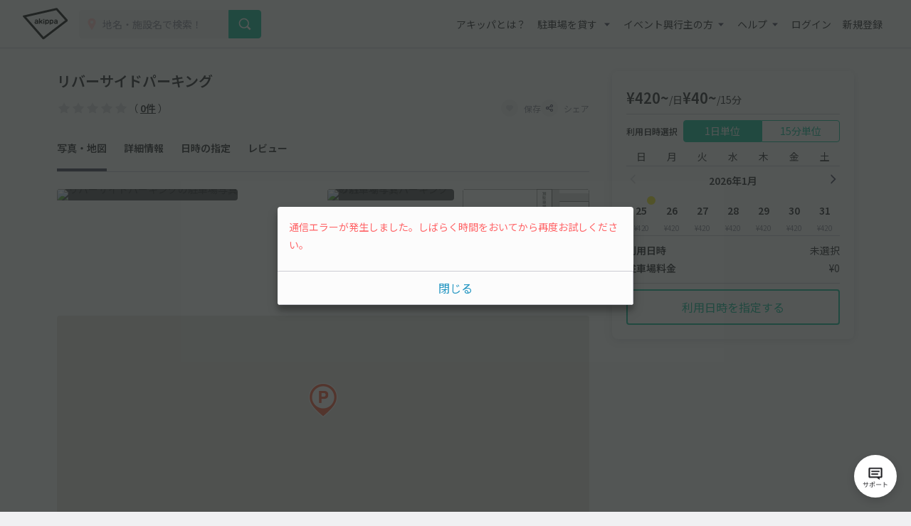

--- FILE ---
content_type: text/html; charset=UTF-8
request_url: https://www.akippa.com/parking/ce8977d0d616a57416b3039a7299cb4a
body_size: 28893
content:
<!doctype html>
<html lang="ja">
<head>
    <meta charset="UTF-8">
        <title>リバーサイドパーキング｜駐車場予約サービスアキッパ</title>
    <meta name="viewport" content="width=device-width, initial-scale=1.0, minimum-scale=1.0, maximum-scale=1.0, user-scalable=no">
    <meta name="description" content="【420円／日】神奈川県大和市上和田567にある予約可能な駐車場です。現地の写真、料金、駐車可能な車両サイズを確認して、利用したい日を選んでネット予約が可能です。キャッシュレス決済で便利にお安くご利用いただけます。">
        <link rel="canonical" href="https://www.akippa.com/parking/ce8977d0d616a57416b3039a7299cb4a">
        <meta name="format-detection" content="telephone=no">

    <meta property="og:locale" content="ja">
    <meta property="og:title" content="リバーサイドパーキング｜駐車場予約サービスアキッパ">
    <meta property="og:type" content="website">
    <meta property="og:url" content="https://www.akippa.com/parking/ce8977d0d616a57416b3039a7299cb4a">
    <meta property="og:image" content="https://s3-ap-northeast-1.amazonaws.com/akippa-res/front/images/ogp.png">
    <meta property="og:description" content="【420円／日】神奈川県大和市上和田567にある予約可能な駐車場です。現地の写真、料金、駐車可能な車両サイズを確認して、利用したい日を選んでネット予約が可能です。キャッシュレス決済で便利にお安くご利用いただけます。">
    <meta property="og:site_name" content="アキッパ">

    <meta name="twitter:card" content="summary_large_image">
    <meta name="twitter:title" content="リバーサイドパーキング｜駐車場予約サービスアキッパ">
    <meta name="twitter:site" content="@akippa_official">
    <meta name="twitter:description" content="【420円／日】神奈川県大和市上和田567にある予約可能な駐車場です。現地の写真、料金、駐車可能な車両サイズを確認して、利用したい日を選んでネット予約が可能です。キャッシュレス決済で便利にお安くご利用いただけます。">
    <meta name="csrf-token" content="5Frw2XvFqT1TKC8pwBHpR4sxvfvMYeg4BY5mnZ1T">
    <meta name="google-site-verification" content="dGWTU7JwX9ncvOBiEIDlYKnUDhRnFPs_1o8tsDzSMwU" />
    <meta name="facebook-domain-verification" content="siuqmngav7ld6qph02ykf31dks6pmp" />
        <!-- Start SmartBanner configuration -->
<meta name="apple-itunes-app" content="app-id=894446397">
<!-- End SmartBanner configuration -->    <link href="https://www.akippa.com/parking/ce8977d0d616a57416b3039a7299cb4a" itemprop="url">
    <link rel="icon" href="https://s3-ap-northeast-1.amazonaws.com/akippa-res/front/images/favicon.ico" sizes="32x32">
    <link rel="icon" href="https://s3-ap-northeast-1.amazonaws.com/akippa-res/front/images/icon.svg" type="image/svg+xml">
    <link rel="apple-touch-icon" href="https://s3-ap-northeast-1.amazonaws.com/akippa-res/front/images/apple-touch-icon.png">
    <link rel="manifest" href="https://s3-ap-northeast-1.amazonaws.com/akippa-res/front/images/manifest.webmanifest">

    <link rel="stylesheet" href="https://s3-ap-northeast-1.amazonaws.com/akippa-res/front/css/app.css?t=26012501">
    <link rel="stylesheet" type="text/css" href="/assets/front/library/slick/slick.css"/>
    <link rel="stylesheet" type="text/css" href="/assets/front/library/slick/slick-theme.css"/>
    <link rel="preconnect" href="https://fonts.googleapis.com">
    <link rel="preconnect" href="https://fonts.gstatic.com" crossorigin>
    <link href="https://fonts.googleapis.com/css2?family=Noto+Sans+JP:wght@400;600&display=swap" rel="stylesheet">
        <link rel="stylesheet" href="https://www.akippa.com/assets/front/css/common/breadcrumb.css">
    <script type="application/ld+json">
    {
        "@context": "https://schema.org/",
        "@type": "Place",
        "name": "リバーサイドパーキング",
        "address": "神奈川県大和市上和田567",
        "url": "https://www.akippa.com/parking/ce8977d0d616a57416b3039a7299cb4ace8977d0d616a57416b3039a7299cb4a",
        "description": "ヒーローズ大和スマイル瀬谷校まで0.3 km 4分
ののか（暖花）まで0.7 km 9分
大和市コミュニティーセンターまで0.6 km 8分
横浜市立瀬谷さくら小学校まで0.9 km 11分
大和市立上和田中学校まで0.8 km 9分
大和市立桜丘小学校まで0.8 km 11分
下瀬谷保育園まで0.7 km 9分
桜ケ丘幼稚園まで0.9 km 12分
横浜市立下瀬谷中学校まで1.1 km 14分
英才個別学院 桜ヶ丘校まで1.0 km 13分
明光義塾桜ヶ丘教室まで1.0 km 14分
さえぐさ塾まで1.0 km 14分
関東幼稚園まで1.0 km 14分
瀬谷南教室｜個別指導塾の城南コベッツまで1.0 km 13分
上和田城跡まで1.2 km 15分
コンクリートカッティングまで1.3 km 16分
栄眞学園高等部まで1.2 km 16分
高座渋谷ゆめいろ保育園 桜ヶ丘分園まで1.2 km 16分
【個別指導塾】創英ゼミナール 桜ヶ丘校(大和田市福田)まで1.3 km 17分
横浜市立瀬谷第二小学校まで1.2 km 15分
",
        "openingHours": "00:00-23:59",
        "image": [
            "https://maps.googleapis.com/maps/api/streetview?location=35.45325637132298,139.47578024988422&amp;heading=319.1839991096722&amp;pitch=10.186279489961848",
            "https://maps.googleapis.com/maps/api/streetview?location=35.45332622574127,139.47572237526856&amp;heading=240.39828221591117&amp;pitch=-1.5327329890719312"
        ],
        "aggregateRating": {
            "@type": "AggregateRating",
            "itemReviewed": {
                "@type": "LocalBusiness",
                "image": "https://s3-ap-northeast-1.amazonaws.com/akippa-res/front/images/icon/car-gray.svg",
                "address": "神奈川県大和市上和田567",
                "name": "リバーサイドパーキング"
            },
            "ratingValue": "0",
            "reviewCount": ""
        }
    }
    </script>

    <!-- Google Tag Manager -->
        <noscript><iframe src="//www.googletagmanager.com/ns.html?id=GTM-WT53KV" height="0" width="0" style="display:none;visibility:hidden"></iframe></noscript>
    <!--suppress ES6ConvertVarToLetConst, EqualityComparisonWithCoercionJS -->
    <script>(function(w,d,s,l,i){w[l]=w[l]||[];w[l].push({'gtm.start':
            new Date().getTime(),event:'gtm.js'});var f=d.getElementsByTagName(s)[0],
            j=d.createElement(s),dl=l!='dataLayer'?'&l='+l:'';j.async=true;j.src=
            '//www.googletagmanager.com/gtm.js?id='+i+dl;f.parentNode.insertBefore(j,f);
        })(window,document,'script','dataLayer','GTM-WT53KV');
    </script>
    <!-- End Google Tag Manager -->
</head>
<body 
                class="bg-white parking-detail-body"
      >
    <div id="global-header-container" role="presentation">
        <header class="global">
            <div class="container">
                <div class="global-menu-logo">
                    <a href="/">
                        <img
                            src="https://s3-ap-northeast-1.amazonaws.com/akippa-res/front/images/akippa_brand_logo_medium.svg"
                            alt="アキッパ"
                            width="193"
                            height="150"
                        >
                    </a>
                </div>
                                    <div class="header-button-wrap hidden-desktop">
                        <a
                            id="lend-top-link-header-logged-in"
                            href="https://www.akippa.com/owner"
                        >
                            駐車場を貸す
                        </a>
                    </div>
                                                    <div id="global-search-form" class="global-search-form">
                        <div class="search-form">
                            <form action="https://www.akippa.com/driver/searchparking">
                                <div class="input-group">
                                    <label for="form-search-parking-input-keyword">
                                        <img
                                            src="https://s3-ap-northeast-1.amazonaws.com/akippa-res/front/images/icon/search-pin.svg"
                                            class="search-pin"
                                            width="32"
                                            height="20"
                                        >
                                        <input id="form-search-parking-input-keyword" type="search" name="keyword" placeholder="地名・施設名で検索！" value="" autocomplete="off">
                                        <ul id="keyword-list-suggest" class="suggest-wrap"></ul>
                                    </label>
                                    <div class="input-group-button">
                                        <button class="button button-cta-primary button-search" type="submit">
                                            <img
                                                src="https://s3-ap-northeast-1.amazonaws.com/akippa-res/front/images/icon/search-white.svg"
                                                width="20"
                                                height="20"
                                            >
                                            <span class="hidden-desktop">駐車場を探す</span>
                                        </button>
                                    </div>
                                </div>
                            </form>
                        </div>
                        <div class="current-location hidden-desktop">
                            <a id="current-location-link" href="" class="">
                                <span class="current-loation-icon">
                                    <img
                                        src="https://s3-ap-northeast-1.amazonaws.com/akippa-res/front/images/icon/direction-green.svg"
                                        class="direction-green"
                                        width="16"
                                        height="16"
                                    >
                                </span>
                                現在地から探す
                            </a>
                        </div>
                    </div>
                    <div id="action-global-search" class="header-icon-wrap pull-right hidden-desktop">
                        <img
                            src="https://s3-ap-northeast-1.amazonaws.com/akippa-res/front/images/icon/search.svg"
                            width="20"
                            height="20"
                        >
                        <span class="icon-label">検索</span>
                    </div>
                                                    <div class="header-icon-wrap pull-right hidden-desktop">
                        <a href="https://www.akippa.com/login">
                            <img
                                src="https://s3-ap-northeast-1.amazonaws.com/akippa-res/front/images/icon/login.svg"
                                width="20"
                                height="20"
                            >
                            <span class="icon-label">ログイン</span>
                        </a>
                    </div>
                                <div id="action-global-menu-open" class="header-icon-wrap pull-right">
                    <img
                        src="https://s3-ap-northeast-1.amazonaws.com/akippa-res/front/images/icon/menu.svg"
                        width="20"
                        height="20"
                    >
                    <span class="icon-label">メニュー</span>
                                    </div>
                <div id="global-menu-bg"></div>
                <menu id="global-menu">
                    <ul>
                        <li id="action-global-menu-close" class="close">
                            <img src="https://s3-ap-northeast-1.amazonaws.com/akippa-res/front/images/icon/close.svg">
                        </li>
                                                    <li class="item about"><a href="https://www.akippa.com/guide/start">アキッパとは？</a></li>
                                                                            <li class="drop-down">
                                <div class="drop-down-toggle gloabl-menu-label" id="menu-owner">
                                    駐車場を貸す
                                </div>
                                <ul class="drop-down-list wide" aria-labelledby="menu-owner">
                                    <li class="item">
                                        <a href="https://www.akippa.com/owner" target="_blank" rel="noopner" id="lend-top-link-menu-guest">
                                            <div class="item-container">
                                                <span class="highlight">個人の方：自宅スペースや空き地を貸したい</span>
                                                <span class="subtext">駐車場オーナー登録(完全無料)</span>
                                            </div>
                                        </a>
                                    </li>
                                    <li class="item">
                                        <a href="https://owner-start.akippa.com" target="_blank" rel="noopner" id="lend-top-link-menu-guest">
                                            <div class="item-container">
                                                <span class="highlight">法人・個人事業主の方：所有する駐車場・土地を収益化</span>
                                            </div>
                                        </a>
                                    </li>
                                </ul>
                            </li>
                                                <li class="drop-down">
                            <div class="drop-down-toggle gloabl-menu-label" id="menu-partnership">イベント興行主の方</div>
                            <ul class="drop-down-list" aria-labelledby="menu-partnership">
                                <li class="item"><a href="https://www.akippa.com/partnership" target="_blank" rel="noopner">提携事例</a></li>
                            </ul>
                        </li>
                        <li class="drop-down">
                            <div class="drop-down-toggle gloabl-menu-label" id="menu-help">ヘルプ</div>
                            <ul class="drop-down-list" aria-labelledby="menu-help">
                                <li class="item"><a href="https://support.akippa.com/hc/ja" target="_blank" rel="noopener">よくある質問</a></li>
                                <li class="item"><a href="#" id="chat-support-link">お困りの方はこちら</a></li>
                            </ul>
                        </li>
                                                    <li class="item login"><a href="https://www.akippa.com/login">ログイン</a></li>
                            <li class="item register"><a href="https://www.akippa.com/register">新規登録</a></li>
                                                                                                    <li class="hidden-desktop">
                                <div class="app-banner">
                                    <div class="icon">
                                        <img
                                            alt="アキッパ"
                                            src="https://s3-ap-northeast-1.amazonaws.com/akippa-res/front/images/akippa_brand_logo_medium.svg"
                                        />
                                    </div>
                                    <div class="concept">
                                        <section>駐車場を貸すも借りるも<br>アプリでかんたん</section>
                                        <a
                                            href="https://www.akippa.com/getapp"
                                            id="download-link-menu-guest"
                                        >
                                            無料ダウンロード
                                        </a>
                                    </div>
                                </div>
                            </li>
                                            </ul>
                </menu>
            </div>
                                </header>
    </div>

    <script>
        (function() {
            const chatSupportLink = document.getElementById('chat-support-link');

            if (chatSupportLink) {
                chatSupportLink.addEventListener('click', function(e) {
                    e.preventDefault();

                    if (typeof zE === 'undefined') {
                        return
                    }
                    zE("messenger", "open");
                });
            }
        })();
    </script>

                <div class="container" role="presentation">
        <main>
                <div class="parking-detail">
        <div id="parking-detail" class="box-container">
            <div  class="parking-info-wrap">
                <div id="parking-info">
                    <div class="parking-title title">
        <div class="title">
        <h1 class="m-0">リバーサイドパーキング</h1>
    </div>
</div>
<div class="parking-title detail">
    <div class="detail d-flex align-items-center justify-content-between">
        <p class="m-0 line-height-1">
                        <span class="review review-star0"></span>
            <span class="review review-amount">（ <a href="#parking-review">0件</a> ）</span>
                    </p>
        <div class="buttons">
            <button
                                        class="favorite-trigger action-favorite-nologin-dialog-open"
                                        data-url="https://www.akippa.com/user/favoriteupdate"
                    data-imgurl="https://s3-ap-northeast-1.amazonaws.com/akippa-res/front"
                    data-parking-id="ce8977d0d616a57416b3039a7299cb4a"
                    aria-labelledby="modal-favorite-nologin-dialog">
                    <span class="icon">
                                                    <img
                                src="https://s3-ap-northeast-1.amazonaws.com/akippa-res/front/images/icon/favorite-off.svg"
                                width="12"
                                height="12"
                                alt="お気に入り off アイコン"
                            >
                                            </span>
                <span class="text">保存</span>
            </button>
                            <button class="action-share-dialog-open" aria-labelledby="modal-share-dialog">
                    <span class="icon">
                        <img
                            src="https://s3-ap-northeast-1.amazonaws.com/akippa-res/front/images/icon/share.svg"
                            width="12"
                            height="12"
                            alt="シェア アイコン"
                        >
                    </span>
                    <span class="text">シェア</span>
                </button>
                    </div>
    </div>
</div>
<div class="parking-title nav">
    <ul class="nav">
        <li><a href="#photo" class="nav-parking-photo">写真・地図</a></li>
        <li><a href="#open" class="nav-parking-info">詳細情報</a></li>
        <li><a href="#parking-schedule" class="nav-parking-schedule">日時の指定</a></li>
                    <li><a href="#parking-review" class="nav-parking-review">レビュー</a></li>
            </ul>
</div>
                                        <div id="photo" class="photo current-point">
        <ul class="photo-body">
            <div class="photo-large">
                <li class="item action-photo-dialog-open" aria-labelledby="modal-photo-dialog">
                    <img
        src="https://maps.googleapis.com/maps/api/streetview?location=35.45332622574127%2C139.47572237526856&amp;heading=240.39828221591117&amp;pitch=-1.5327329890719312&amp;size=640x480&amp;key=AIzaSyCJKhs35qFLbHcI7TmO46TeUFZho-yJIHw&amp;signature=WY7HPwwdgk8z-3cTOO7IavJbkWA%3D"
        alt="リバーサイドパーキングの駐車場写真"
        width="640"
        height="480"
    >
                </li>
            </div>
            <div class="photo-small">
                                                                                                                            <li class="item action-photo-dialog-open" aria-labelledby="modal-photo-dialog">
                                <img
        src="https://maps.googleapis.com/maps/api/streetview?location=35.45325637132298%2C139.47578024988422&amp;heading=319.1839991096722&amp;pitch=10.186279489961848&amp;size=640x480&amp;key=AIzaSyCJKhs35qFLbHcI7TmO46TeUFZho-yJIHw&amp;signature=9jjeVZL8k0zH21adjkTmkHFQnSM%3D"
        alt="リバーサイドパーキングの駐車場写真"
        width="640"
        height="480"
    >
                            </li>
                                                                                                                                    <li class="item action-photo-dialog-open" aria-labelledby="modal-photo-dialog">
                                <img
        src="https://s3-ap-northeast-1.amazonaws.com/akippa/photo/640/ce8977d0d616a57416b3039a7299cb4a/optional_image_038c90ee2e5e18b41075d9a2a6130d04.jpg"
        alt="リバーサイドパーキングの駐車場写真"
        width="640"
        height="480"
    >
                            </li>
                                                                                                <li class="all-photo action-photo-dialog-open" aria-labelledby="modal-photo-dialog">
                        <span>全3枚を表示</span>
                    </li>
                            </div>
            <div class="slider">
                                    <li class="item action-photo-dialog-open" aria-labelledby="modal-photo-dialog">
                        <img
        src="https://maps.googleapis.com/maps/api/streetview?location=35.45332622574127%2C139.47572237526856&amp;heading=240.39828221591117&amp;pitch=-1.5327329890719312&amp;size=640x480&amp;key=AIzaSyCJKhs35qFLbHcI7TmO46TeUFZho-yJIHw&amp;signature=WY7HPwwdgk8z-3cTOO7IavJbkWA%3D"
        alt="リバーサイドパーキングの駐車場写真"
        width="640"
        height="480"
    >
                    </li>
                                    <li class="item action-photo-dialog-open" aria-labelledby="modal-photo-dialog">
                        <img
        src="https://maps.googleapis.com/maps/api/streetview?location=35.45325637132298%2C139.47578024988422&amp;heading=319.1839991096722&amp;pitch=10.186279489961848&amp;size=640x480&amp;key=AIzaSyCJKhs35qFLbHcI7TmO46TeUFZho-yJIHw&amp;signature=9jjeVZL8k0zH21adjkTmkHFQnSM%3D"
        alt="リバーサイドパーキングの駐車場写真"
        width="640"
        height="480"
    >
                    </li>
                                    <li class="item action-photo-dialog-open" aria-labelledby="modal-photo-dialog">
                        <img
        src="https://s3-ap-northeast-1.amazonaws.com/akippa/photo/640/ce8977d0d616a57416b3039a7299cb4a/optional_image_038c90ee2e5e18b41075d9a2a6130d04.jpg"
        alt="リバーサイドパーキングの駐車場写真"
        width="640"
        height="480"
    >
                    </li>
                            </div>
        </ul>
        <div class="slide-num"><span class="current"></span>枚目 （<span class="slide-total-num action-photo-dialog-open" href="" aria-labelledby="modal-photo-dialog">全<span class="total"></span>枚</span>）</div>
    </div>

    <!-- 写真モーダル -->
    <div class="modal-background action-modal-close photo-dialog hidden" id="modal-photo-dialog" aria-labelledby="modal-photo-dialog">
        <div class="modal">
            <div>
                <div class="dialog-header">
                    <span></span>
                    <a class="button action-modal-close" aria-labelledby="modal-photo-dialog">
                        <img src="https://s3-ap-northeast-1.amazonaws.com/akippa-res/front/images/icon/close.svg">
                    </a>
                </div>
                <div class="dialog-content">
                    <ul class="photo-small">
                                                    <li class="item">
                                <img
        src="https://maps.googleapis.com/maps/api/streetview?location=35.45332622574127%2C139.47572237526856&amp;heading=240.39828221591117&amp;pitch=-1.5327329890719312&amp;size=640x480&amp;key=AIzaSyCJKhs35qFLbHcI7TmO46TeUFZho-yJIHw&amp;signature=WY7HPwwdgk8z-3cTOO7IavJbkWA%3D"
        alt="リバーサイドパーキングの駐車場写真"
        width="640"
        height="480"
    >
                                <div class="caption"><span></span><span>1 / 3</span></div>
                            </li>
                                                    <li class="item">
                                <img
        src="https://maps.googleapis.com/maps/api/streetview?location=35.45325637132298%2C139.47578024988422&amp;heading=319.1839991096722&amp;pitch=10.186279489961848&amp;size=640x480&amp;key=AIzaSyCJKhs35qFLbHcI7TmO46TeUFZho-yJIHw&amp;signature=9jjeVZL8k0zH21adjkTmkHFQnSM%3D"
        alt="リバーサイドパーキングの駐車場写真"
        width="640"
        height="480"
    >
                                <div class="caption"><span></span><span>2 / 3</span></div>
                            </li>
                                                    <li class="item">
                                <img
        src="https://s3-ap-northeast-1.amazonaws.com/akippa/photo/640/ce8977d0d616a57416b3039a7299cb4a/optional_image_038c90ee2e5e18b41075d9a2a6130d04.jpg"
        alt="リバーサイドパーキングの駐車場写真"
        width="640"
        height="480"
    >
                                <div class="caption"><span>駐車場区画図</span><span>3 / 3</span></div>
                            </li>
                                            </ul>
                </div>
            </div>
        </div>
    </div>
                    <div id="parking-detail-map-container" class="google-map"
     data-lat="35.453327"
     data-lng="139.475648">
</div>
<div class="address border-top parking-detail-section">
    <p class="address-text">神奈川県大和市上和田567</p>
    <span class="to-googlemap">
        <img
            src="https://s3-ap-northeast-1.amazonaws.com/akippa-res/front/images/icon/newtab-gray.svg" alt="info"
            width="20"
            height="20"
            alt="新規タブ アイコン"
        >
        <span>
            <a href="https://maps.google.com/maps?q=35.453327,139.475648" target="_blank">Googleマップ</a>
        </span>
    </span>
    <div class="address-note">※カーナビ住所検索では正しい場所が示されないことがあるため、Googleマップで場所をお確かめください。</div>
</div>
                    <div id="open" class="open border-top parking-detail-section current-point">
    <h2 class="section-head">貸出時間</h2>
    <div class="section-content">
        00:00〜23:59
    </div>
</div>
                                            <div class="size border-top parking-detail-section">
    <h2 class="section-head">サイズ制限<span
                class="text-red">※必ずご確認ください</span></h2>
    <div class="detail">
        <ul class="carsize">
                                        <li>
                    <div class="label">
                        <img
                            src="https://s3-ap-northeast-1.amazonaws.com/akippa-res/front/images/icon/carsize-length.svg"
                            width="150"
                            height="150"
                            alt="長さ アイコン"
                        >
                        <span>長さ</span>
                    </div>
                    <div class="value">480cm 以下</div>
                </li>
                                        <li>
                    <div class="label">
                        <img
                            src="https://s3-ap-northeast-1.amazonaws.com/akippa-res/front/images/icon/carsize-width.svg"
                            width="150"
                            height="150"
                            alt="車幅 アイコン"
                        >
                        <span>車幅</span>
                    </div>
                    <div class="value">180cm 以下</div>
                </li>
                                                                        <!-- 入力されていない項目は以下のようにまとめる -->
                <li>
                    <div class="label">
                        <img
                            src="https://s3-ap-northeast-1.amazonaws.com/akippa-res/front/images/icon/carsize-other.svg"
                            width="150"
                            height="150"
                            alt="その他 アイコン"
                        >
                        <!-- 3つのタイミングでbrを付与する -->
                        <span>
                                                                                                                            高さ
                                                                                                /
                                                                                                車下
                                                                                                /
                                                                                                タイヤ幅
                                                                                                /
                                                                                                    <br>
                                                                重さ
                                                        </span>
                    </div>
                    <div class="value">制限なし</div>
                </li>
                    </ul>
        <div class="cartype-wrap">
            <div class="cartype">
                <h3>対応車種</h3>
                <ul>
                                                                        <li>
                                <img
                                    src="https://s3-ap-northeast-1.amazonaws.com/akippa-res/front/images/icon/ok-blue.svg"
                                    alt="対応 アイコン"
                                    width="150"
                                    height="150"
                                >
                                <span>オートバイ</span>
                            </li>
                                                                                                <li>
                                <img
                                    src="https://s3-ap-northeast-1.amazonaws.com/akippa-res/front/images/icon/ok-blue.svg"
                                    alt="対応 アイコン"
                                    width="150"
                                    height="150"
                                >
                                <span>軽自動車</span>
                            </li>
                                                                                                <li>
                                <img
                                    src="https://s3-ap-northeast-1.amazonaws.com/akippa-res/front/images/icon/ok-blue.svg"
                                    alt="対応 アイコン"
                                    width="150"
                                    height="150"
                                >
                                <span>コンパクトカー</span>
                            </li>
                                                                                                <li>
                                <img
                                    src="https://s3-ap-northeast-1.amazonaws.com/akippa-res/front/images/icon/ok-blue.svg"
                                    alt="対応 アイコン"
                                    width="150"
                                    height="150"
                                >
                                <span>中型車</span>
                            </li>
                                                                                                <li>
                                <img
                                    src="https://s3-ap-northeast-1.amazonaws.com/akippa-res/front/images/icon/ok-blue.svg"
                                    alt="対応 アイコン"
                                    width="150"
                                    height="150"
                                >
                                <span>ワンボックス</span>
                            </li>
                                                                                                <li class="disabled">
                                <img
                                    src="https://s3-ap-northeast-1.amazonaws.com/akippa-res/front/images/icon/close-gray.svg"
                                    alt="非対応 アイコン"
                                    width="150"
                                    height="150"
                                >
                                <span>大型車・SUV</span>
                            </li>
                                                            </ul>
            </div>
            <p class="note">対応車種に該当する車両でも、サイズ制限を超えるものは駐車できませんのでご注意ください。</p>
        </div>
    </div>
</div>
                        <div class="status border-top parking-detail-section">
    <h2 class="section-head">特徴</h2>
    <div class="detail">
        <ul>
            <li>
                                    <img
                        src="https://s3-ap-northeast-1.amazonaws.com/akippa-res/front/images/icon/status-open-24h.svg"
                        width="24"
                        hight="24"
                        alt="24時間営業 アイコン"
                    >
                    <span>24時間営業</span>
                            </li>
            <li>
                                    <img
                        src="https://s3-ap-northeast-1.amazonaws.com/akippa-res/front/images/icon/status-reserve-hourly.svg"
                        width="24"
                        hight="24"
                        alt="時間貸し可能 アイコン"
                    >
                    <span>時間貸し可能</span>
                            </li>
                            <li>
                                            <img
                            src="https://s3-ap-northeast-1.amazonaws.com/akippa-res/front/images/icon/status-price-daily.svg"
                            width="24"
                            hight="24"
                            alt="当日最大料金 アイコン"
                        >
                        <span>当日最大料金</span>
                                    </li>
                        <li>
                                    <img
                        src="https://s3-ap-northeast-1.amazonaws.com/akippa-res/front/images/icon/status-parking-grand.svg"
                        width="24"
                        hight="24"
                        alt="平置き駐車場 アイコン"
                    >
                                <span>平置き</span>
            </li>
            <li>
                                    <img
                        src="https://s3-ap-northeast-1.amazonaws.com/akippa-res/front/images/icon/status-in-out-ok.svg"
                        width="24"
                        hight="24"
                        alt="再入庫可能 アイコン"
                    >
                    <span>再入庫可能</span>
                            </li>
                                            </ul>
    </div>
    <div class="help-trigger mt-2 action-feature-dialog-open" aria-labelledby="modal-feature-dialog">
        <img
            src="https://s3-ap-northeast-1.amazonaws.com/akippa-res/front/images/icon/info-gray.svg"
            alt="info"
            width="20"
            hight="20"
            alt="info アイコン"
        >
        <span>各特徴の説明</span>
    </div>
</div>

<!-- 各特徴の説明 -->
<div class="modal-background action-modal-close feature-dialog hidden" id="modal-feature-dialog" aria-labelledby="modal-feature-dialog">
    <div class="modal">
        <div>
            <div class="dialog-header">
                <span>各特徴の説明</span>
                <a class="button action-modal-close" aria-labelledby="modal-feature-dialog">
                    <img
                        src="https://s3-ap-northeast-1.amazonaws.com/akippa-res/front/images/icon/close.svg"
                        width="24"
                        height="24"
                        alt="閉じる アイコン"
                    >
                </a>
            </div>
            <div class="dialog-content">
                <h3>営業時間</h3>
                <dl>
                    <dt>
                        <img
                            src="https://s3-ap-northeast-1.amazonaws.com/akippa-res/front/images/icon/status-open-24h.svg"
                            width="24"
                            hight="24"
                            alt="24時間営業 アイコン"
                        >24時間営業
                    </dt>
                    <dd>24時間入出庫可能、日をまたいだ駐車も可能です</dd>
                </dl>
                <dl>
                    <dt>
                        <img
                            src="https://s3-ap-northeast-1.amazonaws.com/akippa-res/front/images/icon/status-open-limit.svg"
                            width="24"
                            hight="24"
                            alt="時間制限あり アイコン"
                        >時間制限あり
                    </dt>
                    <dd>貸出時間内のみ駐車できます</dd>
                </dl>
                <h3>予約タイプ</h3>
                <dl>
                    <dt>
                        <img
                            src="https://s3-ap-northeast-1.amazonaws.com/akippa-res/front/images/icon/status-reserve-daily.svg"
                            width="24"
                            hight="24"
                            alt="日貸しのみ アイコン"
                        >日貸しのみ
                    </dt>
                    <dd>駐車場の貸出時間（営業時間）内を1日単位で予約できます</dd>
                </dl>
                <dl>
                    <dt>
                        <img
                            src="https://s3-ap-northeast-1.amazonaws.com/akippa-res/front/images/icon/status-reserve-hourly.svg"
                            width="24"
                            hight="24"
                            alt="時間貸し可能 アイコン"
                        >時間貸し可能
                    </dt>
                    <dd>15分単位で時間を指定して予約できます</dd>
                </dl>
                <h3>最大料金（時間貸しの場合に適用）</h3>
                <dl>
                    <dt>
                        <img
                            src="https://s3-ap-northeast-1.amazonaws.com/akippa-res/front/images/icon/status-price-daily.svg"
                            width="24"
                            hight="24"
                            alt="当日最大料金 アイコン"
                        >当日最大料金
                    </dt>
                    <dd>入庫当日中（24時まで）は、最大料金で駐車できます</dd>
                </dl>
                <dl>
                    <dt>
                        <img
                            src="https://s3-ap-northeast-1.amazonaws.com/akippa-res/front/images/icon/status-price-24h.svg"
                            width="24"
                            hight="24"
                            alt="24時間最大料金 アイコン"
                        >24時間最大料金
                    </dt>
                    <dd>貸出開始から24時間以内は、最大料金で駐車できます</dd>
                </dl>
                <h3>再入庫</h3>
                <dl>
                    <dt>
                        <img
                            src="https://s3-ap-northeast-1.amazonaws.com/akippa-res/front/images/icon/status-in-out-ok.svg"
                            width="24"
                            hight="24"
                            alt="再入庫可能 アイコン"
                        >再入庫可能
                    </dt>
                    <dd>予約時間内なら何度でも出入りできます</dd>
                </dl>
                <dl>
                    <dt>
                        <img
                            src="https://s3-ap-northeast-1.amazonaws.com/akippa-res/front/images/icon/status-in-out-ng.svg"
                            width="24"
                            hight="24"
                            alt="再入庫不可 アイコン"
                        >再入庫不可
                    </dt>
                    <dd>入庫後の外出や再入庫はできません</dd>
                </dl>
                <h3>その他</h3>
                <dl>
                    <dt>
                        <img
                            src="https://s3-ap-northeast-1.amazonaws.com/akippa-res/front/images/icon/today-unavailable.svg"
                            width="24"
                            hight="24"
                            alt="当日予約不可"
                        >当日予約不可
                    </dt>
                    <dd>当日予約ができません</dd>
                </dl>
                <dl>
                    <dt>
                        <img
                            src="https://s3-ap-northeast-1.amazonaws.com/akippa-res/front/images/icon/preorder-unavailable.svg"
                            width="24"
                            hight="24"
                            alt="先行予約不可"
                        >先行予約不可
                    </dt>
                    <dd>先行予約ができません</dd>
                </dl>
                <dl>
                    <dt>
                        <img
                            src="https://s3-ap-northeast-1.amazonaws.com/akippa-res/front/images/icon/share-gate.svg"
                            width="24"
                            hight="24"
                            alt="シェアゲート アイコン"
                        >シェアゲート
                    </dt>
                    <dd>暗証番号で入出庫できるシェアゲート端末を設置しています</dd>
                </dl>
            </div>
        </div>
    </div>
</div>
                                                            <div class="description border-top parking-detail-section">
        <h2 class="section-head">注意事項</h2>
        <div id="description-content" class="context">
            <p class="context-inr">
                特になし
            </p>
        </div>
        <div class="more" aria-labelledby="description-content" style="display: none;">
            <a class="more-trigger">続きを読む</a>
        </div>
    </div>
                    <div class="parking-detail-other">
        <dl class="accordion">
                            <dt class="action-accordion-toggle border-top" aria-labelledby="around-facilities"
                    onclick="accordionControl(this)">
                    <h3 class="section-head">
                        周辺施設への所要時間
                        <span class="icon arrow-top arrow-bottom action-toggle-icon">
                            <img src="https://s3-ap-northeast-1.amazonaws.com/akippa-res/front/images/icon/follow-down.svg">
                        </span>
                    </h3>
                </dt>
                <dd id="around-facilities">
                    <p>
                        ヒーローズ大和スマイル瀬谷校まで0.3 km 4分<br />
ののか（暖花）まで0.7 km 9分<br />
大和市コミュニティーセンターまで0.6 km 8分<br />
横浜市立瀬谷さくら小学校まで0.9 km 11分<br />
大和市立上和田中学校まで0.8 km 9分<br />
大和市立桜丘小学校まで0.8 km 11分<br />
下瀬谷保育園まで0.7 km 9分<br />
桜ケ丘幼稚園まで0.9 km 12分<br />
横浜市立下瀬谷中学校まで1.1 km 14分<br />
英才個別学院 桜ヶ丘校まで1.0 km 13分<br />
明光義塾桜ヶ丘教室まで1.0 km 14分<br />
さえぐさ塾まで1.0 km 14分<br />
関東幼稚園まで1.0 km 14分<br />
瀬谷南教室｜個別指導塾の城南コベッツまで1.0 km 13分<br />
上和田城跡まで1.2 km 15分<br />
コンクリートカッティングまで1.3 km 16分<br />
栄眞学園高等部まで1.2 km 16分<br />
高座渋谷ゆめいろ保育園 桜ヶ丘分園まで1.2 km 16分<br />
【個別指導塾】創英ゼミナール 桜ヶ丘校(大和田市福田)まで1.3 km 17分<br />
横浜市立瀬谷第二小学校まで1.2 km 15分<br />

                    </p>
                </dd>
                                        <dt class="action-accordion-toggle border-top" aria-labelledby="owner-information"
                    onclick="accordionControl(this)">
                    <h3 class="section-head">
                        オーナー情報
                        <span class="icon arrow-top arrow-bottom action-toggle-icon">
                            <img src="https://s3-ap-northeast-1.amazonaws.com/akippa-res/front/images/icon/follow-down.svg">
                        </span>
                    </h3>
                </dt>
                <dd id="owner-information">
                                            <div class="owner-invoice">
                            <h4 class="owner-invoice-ttl">適格請求書発行事業者です。</h4>
                            <p class="owner-invoice-desc">適格請求書（インボイス）が必要な方は領収証発行ページよりダウンロードしていただけます。</p>
                            <a class="owner-invoice-link" href="https://support.akippa.com/hc/ja/articles/4407467229583-%E9%A0%98%E5%8F%8E%E8%A8%BC-%E9%A0%98%E5%8F%8E%E6%9B%B8-%E3%81%AE%E7%99%BA%E8%A1%8C%E6%96%B9%E6%B3%95%E3%82%92%E6%95%99%E3%81%88%E3%81%A6%E3%81%8F%E3%81%A0%E3%81%95%E3%81%84">領収証ダウンロードについて</a>
                        </div>
                                                        </dd>
                    </dl>
    </div>
                    <section id="parking-schedule" class="parking-detail-section current-point">
    <h2 class="section-head">利用日時の指定</h2>
                        <div class="section-reservation-tabs">
                <div class="tab2">
                    <div class="tab2-left action-reservation-tab active"
                         aria-labelledby="reservation-content-daily">
                        <p>1日単位</p>
                    </div>
                    <div class="tab2-right action-reservation-tab"
                         aria-labelledby="reservation-content-hourly">
                        <p>15分単位</p>
                    </div>
                </div>
            </div>
                <div class="parking-reserve">
            <div id="reservation-content-daily" class="tab2-left-contents">
                <div class="reserve-content-head">ご利用日時を選択してください</div>
                <div class="reserve-content-detail bg-navy-0">
                    貸出時間 00:00
                    〜
                    23:59<br>
                    複数日の予約 可<br>
                    <span class="text-red special-price-info hidden">※この駐車場は日によって料金が変動します</span>
                </div>
                                <div class="reserve-schedule border-bottom">
    <div class="reserve-schedule-wrap">
        <table class="week">
            <tbody>
            <tr>
                <td>日</td>
                <td>月</td>
                <td>火</td>
                <td>水</td>
                <td>木</td>
                <td>金</td>
                <td>土</td>
            </tr>
            </tbody>
        </table>
    </div>
    <span class="week-border"></span>
    <div class="reserve-schedule-wrap" id="daily-calendar-wrap">
                    <div class="month">2026年1月</div>
            <table class="date">
                                    <tr>
                                                                                    <td
                                                                                                                                class="daily-calendar-date today"
                                                                                                                            id="daily-calendar-2026-01-25"
                                        data-date="2026-01-25">
                                    <div class="value">25</div>
                                                                            <div class="price" data-price="420">&yen;420</div>
                                                                    </td>
                                                                                                                <td
                                                                                                                                class="daily-calendar-date"
                                                                                                                            id="daily-calendar-2026-01-26"
                                        data-date="2026-01-26">
                                    <div class="value">26</div>
                                                                            <div class="price" data-price="420">&yen;420</div>
                                                                    </td>
                                                                                                                <td
                                                                                                                                class="daily-calendar-date"
                                                                                                                            id="daily-calendar-2026-01-27"
                                        data-date="2026-01-27">
                                    <div class="value">27</div>
                                                                            <div class="price" data-price="420">&yen;420</div>
                                                                    </td>
                                                                                                                <td
                                                                                                                                class="daily-calendar-date"
                                                                                                                            id="daily-calendar-2026-01-28"
                                        data-date="2026-01-28">
                                    <div class="value">28</div>
                                                                            <div class="price" data-price="420">&yen;420</div>
                                                                    </td>
                                                                                                                <td
                                                                                                                                class="daily-calendar-date"
                                                                                                                            id="daily-calendar-2026-01-29"
                                        data-date="2026-01-29">
                                    <div class="value">29</div>
                                                                            <div class="price" data-price="420">&yen;420</div>
                                                                    </td>
                                                                                                                <td
                                                                                                                                class="daily-calendar-date"
                                                                                                                            id="daily-calendar-2026-01-30"
                                        data-date="2026-01-30">
                                    <div class="value">30</div>
                                                                            <div class="price" data-price="420">&yen;420</div>
                                                                    </td>
                                                                                                                <td
                                                                                                                                class="daily-calendar-date"
                                                                                                                            id="daily-calendar-2026-01-31"
                                        data-date="2026-01-31">
                                    <div class="value">31</div>
                                                                            <div class="price" data-price="420">&yen;420</div>
                                                                    </td>
                                                                        </tr>
                            </table>
                    <div class="month">2026年2月</div>
            <table class="date">
                                    <tr>
                                                                                    <td
                                                                                                                                class="daily-calendar-date"
                                                                                                                            id="daily-calendar-2026-02-01"
                                        data-date="2026-02-01">
                                    <div class="value">1</div>
                                                                            <div class="price" data-price="420">&yen;420</div>
                                                                    </td>
                                                                                                                <td
                                                                                                                                class="daily-calendar-date"
                                                                                                                            id="daily-calendar-2026-02-02"
                                        data-date="2026-02-02">
                                    <div class="value">2</div>
                                                                            <div class="price" data-price="420">&yen;420</div>
                                                                    </td>
                                                                                                                <td
                                                                                                                                class="daily-calendar-date"
                                                                                                                            id="daily-calendar-2026-02-03"
                                        data-date="2026-02-03">
                                    <div class="value">3</div>
                                                                            <div class="price" data-price="420">&yen;420</div>
                                                                    </td>
                                                                                                                <td
                                                                                                                                class="daily-calendar-date"
                                                                                                                            id="daily-calendar-2026-02-04"
                                        data-date="2026-02-04">
                                    <div class="value">4</div>
                                                                            <div class="price" data-price="420">&yen;420</div>
                                                                    </td>
                                                                                                                <td
                                                                                                                                class="daily-calendar-date"
                                                                                                                            id="daily-calendar-2026-02-05"
                                        data-date="2026-02-05">
                                    <div class="value">5</div>
                                                                            <div class="price" data-price="420">&yen;420</div>
                                                                    </td>
                                                                                                                <td
                                                                                                                                class="daily-calendar-date"
                                                                                                                            id="daily-calendar-2026-02-06"
                                        data-date="2026-02-06">
                                    <div class="value">6</div>
                                                                            <div class="price" data-price="420">&yen;420</div>
                                                                    </td>
                                                                                                                <td
                                                                                                                                class="daily-calendar-date"
                                                                                                                            id="daily-calendar-2026-02-07"
                                        data-date="2026-02-07">
                                    <div class="value">7</div>
                                                                            <div class="price" data-price="420">&yen;420</div>
                                                                    </td>
                                                                        </tr>
                                    <tr>
                                                                                    <td
                                                                                                                                class="daily-calendar-date preorder not-preorder-member"
                                                                                                                            id="daily-calendar-2026-02-08"
                                        data-date="2026-02-08">
                                    <div class="value">8</div>
                                                                            <div class="price" onclick="showPreoderAbout()">先行予約</div>
                                                                    </td>
                                                                                                                <td></td>
                                                                                                                <td></td>
                                                                                                                <td></td>
                                                                                                                <td></td>
                                                                                                                <td></td>
                                                                                                                <td></td>
                                                                        </tr>
                            </table>
            </div>
</div>
            </div>
            <div id="reservation-content-hourly" class="tab2-right-contents" style="display:none;">
                                    <div class="reserve-content-head">ご利用日時を選択してください</div>
                    <div class="reserve-content-note">※ 現時点で予約可能な日時のみ表示されます</div>
                                        <form action="javascript:;" id="hourly-form">
    <div class="reserve-hourly-form">
        <div class="reserve-hourly-start">
            <div class="label">
                <p>入庫</p>
            </div>
            <div class="input">
                <div class="date-wrap">
                    <select class="date update-hourly-availability" id="start-date" name="start_date"></select>
                </div>
                <div class="time-wrap">
                    <select class="time update-hourly-availability" id="start-time" name="start_time"></select>
                </div>
            </div>
        </div>
        <div class="arrow"><img src="https://s3-ap-northeast-1.amazonaws.com/akippa-res/front/images/icon/arrow-right-gray.svg"></div>
        <div class="reserve-hourly-end">
            <div class="label">
                <p>出庫</p>
            </div>
            <div class="input">
                <div class="date-wrap">
                    <select class="date update-hourly-availability" id="end-date" name="end_date"></select>
                </div>
                <div class="time-wrap">
                    <select class="time update-hourly-availability" id="end-time" name="end_time"></select>
                </div>
            </div>
        </div>
        <div class="reservation-error" id="reservation-error-unavailable">利用日時を再度選択してください。</div>
    </div>
</form>                            </div>
                            <div class="reserve-note">
                    以降の空き状況は毎日24:00に更新されます。
                </div>
                                    </div>
    </section>
                                                                <section id="parking-review" class="border-top parking-detail-section current-point">
    <h2 class="section-head">レビュー</h2>
            <div class="parking-review-summary">
            <div class="no-review">
                <img
                    src="https://s3-ap-northeast-1.amazonaws.com/akippa-res/front/images/icon/ic-review.svg"
                    alt="no-review アイコン"
                    width="24"
                    height="24"
                >
                <div>まだレビューがありません。他のユーザーの方のために、利用後にレビューを投稿してみましょう。</div>
            </div>
        </div>
        <div class="parking-review-summary">
                    <div class="total">
                <div class="detail">
                    <div class="rating">
                        <div class="point">-</div>
                        <div class="amount">（0件）</div>
                    </div>
                    <div class="review review-star0"></div>
                </div>
                <ul>
                    <li>
                        <div class="label">満足度</div>
                        <div class="value">-</div>
                    </li>
                    <li>
                        <div class="label">立地</div>
                        <div class="value">-</div>
                    </li>
                    <li>
                        <div class="label">停めやすさ</div>
                        <div class="value">-</div>
                    </li>
                    <li>
                        <div class="label">駐車料金</div>
                        <div class="value">-</div>
                    </li>
                </ul>
            </div>
                <div class="achieve">
            <h3>車種ごとの利用実績</h3>
            <ul>
                                    <li>
                        <div class="label">オートバイ</div>
                        <div class="value">0 <span class="gray">件</span></div>
                    </li>
                                    <li>
                        <div class="label">軽自動車</div>
                        <div class="value">10 <span class="gray">件</span></div>
                    </li>
                                    <li>
                        <div class="label">コンパクトカー</div>
                        <div class="value">3 <span class="gray">件</span></div>
                    </li>
                                    <li>
                        <div class="label">中型車</div>
                        <div class="value">4 <span class="gray">件</span></div>
                    </li>
                                    <li>
                        <div class="label">ワンボックス</div>
                        <div class="value">1 <span class="gray">件</span></div>
                    </li>
                            </ul>
        </div>
    </div>
    </section>
                                    </div>
                <div class="right-fixed-navigation">
    <div class="rfn-price">
        <div class="daily-price"><span class="price-left">¥420~</span><span class="price-right">/日</span></div>
                    <div class="hourly-price"><span class="price-left">¥40~</span><span class="price-right">/15分</span></div>
            </div>
            <!-- 日付選択カレンダー -->
        <section id="parking-schedule-sidebar" class="rfn-calender">
    <div class="rfn-calender-inr">
        <div class="rfn-calender-hdr">
            <h2 class="rfn-calender-hdr-ttl">利用日時選択</h2>
                            <div class="rfn-calender-hdr-tabs">
                    <div class="tab2">
                        <div class="tab2-left action-reservation-tab active"
                             aria-labelledby="side-reservation-content-daily">
                            <p>1日単位</p>
                        </div>
                        <div class="tab2-right action-reservation-tab"
                             aria-labelledby="side-reservation-content-hourly">
                            <p>15分単位</p>
                        </div>
                    </div>
                </div>
                    </div>
        <div class="rfn-calender-reserve">
            <div class="tab2-left-contents" id="side-reservation-content-daily">
                <div class="reserve-schedule border-bottom">
    <div class="reserve-schedule-wrap">
        <table class="week">
            <tbody>
            <tr>
                <td>日</td>
                <td>月</td>
                <td>火</td>
                <td>水</td>
                <td>木</td>
                <td>金</td>
                <td>土</td>
            </tr>
            </tbody>
        </table>
    </div>
    <span class="week-border"></span>
        <div class="reserve-schedule-wrap js-sidebarCalenderWrap" data-calender=2601>
        <div class="reserve-schedule-inr">
                    <div class="calendar-blcok slidebar-months" id="sidecalender-2601" data-month=2601>
                <div class="calendar-nav">
                    <div class="prev-month js-sidebarCalenderNav js-sidebarCalenderNavPrev" data-direction="prev"><img src="https://s3-ap-northeast-1.amazonaws.com/akippa-res/front/images/icon/follow-left.svg"></div>
                    <div class="month">2026年1月</div>
                    <div class="next-month js-sidebarCalenderNav js-sidebarCalenderNavNext" data-direction="next"><img src="https://s3-ap-northeast-1.amazonaws.com/akippa-res/front/images/icon/follow-right.svg"></div>
                </div>
                <table class="date">
                                            <tr>
                                                                                                <td
                                                                                                                                            class="daily-calendar-date today"
                                                                                                                                        id="side-daily-calendar-2026-01-25"
                                            data-date="2026-01-25">
                                        <div class="value">25</div>
                                                                                    <div class="price" data-price="420">&yen;420</div>
                                                                            </td>
                                                                                                                                <td
                                                                                                                                            class="daily-calendar-date"
                                                                                                                                        id="side-daily-calendar-2026-01-26"
                                            data-date="2026-01-26">
                                        <div class="value">26</div>
                                                                                    <div class="price" data-price="420">&yen;420</div>
                                                                            </td>
                                                                                                                                <td
                                                                                                                                            class="daily-calendar-date"
                                                                                                                                        id="side-daily-calendar-2026-01-27"
                                            data-date="2026-01-27">
                                        <div class="value">27</div>
                                                                                    <div class="price" data-price="420">&yen;420</div>
                                                                            </td>
                                                                                                                                <td
                                                                                                                                            class="daily-calendar-date"
                                                                                                                                        id="side-daily-calendar-2026-01-28"
                                            data-date="2026-01-28">
                                        <div class="value">28</div>
                                                                                    <div class="price" data-price="420">&yen;420</div>
                                                                            </td>
                                                                                                                                <td
                                                                                                                                            class="daily-calendar-date"
                                                                                                                                        id="side-daily-calendar-2026-01-29"
                                            data-date="2026-01-29">
                                        <div class="value">29</div>
                                                                                    <div class="price" data-price="420">&yen;420</div>
                                                                            </td>
                                                                                                                                <td
                                                                                                                                            class="daily-calendar-date"
                                                                                                                                        id="side-daily-calendar-2026-01-30"
                                            data-date="2026-01-30">
                                        <div class="value">30</div>
                                                                                    <div class="price" data-price="420">&yen;420</div>
                                                                            </td>
                                                                                                                                <td
                                                                                                                                            class="daily-calendar-date"
                                                                                                                                        id="side-daily-calendar-2026-01-31"
                                            data-date="2026-01-31">
                                        <div class="value">31</div>
                                                                                    <div class="price" data-price="420">&yen;420</div>
                                                                            </td>
                                                                                    </tr>
                                    </table>
            </div>
                    <div class="calendar-blcok slidebar-months" id="sidecalender-2602" data-month=2602>
                <div class="calendar-nav">
                    <div class="prev-month js-sidebarCalenderNav js-sidebarCalenderNavPrev" data-direction="prev"><img src="https://s3-ap-northeast-1.amazonaws.com/akippa-res/front/images/icon/follow-left.svg"></div>
                    <div class="month">2026年2月</div>
                    <div class="next-month js-sidebarCalenderNav js-sidebarCalenderNavNext" data-direction="next"><img src="https://s3-ap-northeast-1.amazonaws.com/akippa-res/front/images/icon/follow-right.svg"></div>
                </div>
                <table class="date">
                                            <tr>
                                                                                                <td
                                                                                                                                            class="daily-calendar-date"
                                                                                                                                        id="side-daily-calendar-2026-02-01"
                                            data-date="2026-02-01">
                                        <div class="value">1</div>
                                                                                    <div class="price" data-price="420">&yen;420</div>
                                                                            </td>
                                                                                                                                <td
                                                                                                                                            class="daily-calendar-date"
                                                                                                                                        id="side-daily-calendar-2026-02-02"
                                            data-date="2026-02-02">
                                        <div class="value">2</div>
                                                                                    <div class="price" data-price="420">&yen;420</div>
                                                                            </td>
                                                                                                                                <td
                                                                                                                                            class="daily-calendar-date"
                                                                                                                                        id="side-daily-calendar-2026-02-03"
                                            data-date="2026-02-03">
                                        <div class="value">3</div>
                                                                                    <div class="price" data-price="420">&yen;420</div>
                                                                            </td>
                                                                                                                                <td
                                                                                                                                            class="daily-calendar-date"
                                                                                                                                        id="side-daily-calendar-2026-02-04"
                                            data-date="2026-02-04">
                                        <div class="value">4</div>
                                                                                    <div class="price" data-price="420">&yen;420</div>
                                                                            </td>
                                                                                                                                <td
                                                                                                                                            class="daily-calendar-date"
                                                                                                                                        id="side-daily-calendar-2026-02-05"
                                            data-date="2026-02-05">
                                        <div class="value">5</div>
                                                                                    <div class="price" data-price="420">&yen;420</div>
                                                                            </td>
                                                                                                                                <td
                                                                                                                                            class="daily-calendar-date"
                                                                                                                                        id="side-daily-calendar-2026-02-06"
                                            data-date="2026-02-06">
                                        <div class="value">6</div>
                                                                                    <div class="price" data-price="420">&yen;420</div>
                                                                            </td>
                                                                                                                                <td
                                                                                                                                            class="daily-calendar-date"
                                                                                                                                        id="side-daily-calendar-2026-02-07"
                                            data-date="2026-02-07">
                                        <div class="value">7</div>
                                                                                    <div class="price" data-price="420">&yen;420</div>
                                                                            </td>
                                                                                    </tr>
                                            <tr>
                                                                                                <td
                                                                                                                                            class="daily-calendar-date preorder not-preorder-member"
                                                                                                                                        id="side-daily-calendar-2026-02-08"
                                            data-date="2026-02-08">
                                        <div class="value">8</div>
                                                                                    <div class="price" onclick="showPreoderAbout()">先行予約</div>
                                                                            </td>
                                                                                                                                <td></td>
                                                                                                                                <td></td>
                                                                                                                                <td></td>
                                                                                                                                <td></td>
                                                                                                                                <td></td>
                                                                                                                                <td></td>
                                                                                    </tr>
                                    </table>
            </div>
                </div>
    </div>
    </div>
            </div>
            <div id="side-reservation-content-hourly" class="tab2-right-contents" style="display:none;">
                                    <div class="reserve-content-note">※ 現時点で予約可能な日時のみ表示されます</div>
                    <form action="javascript:;" id="hourly-side-form">
    <div class="reserve-hourly-form">
        <div class="reserve-hourly-start">
            <div class="label">
                <p>入庫</p>
            </div>
            <div class="input">
                <div class="date-wrap">
                    <select class="date update-hourly-availability" id="side-start-date" name="side_start_date"></select>
                </div>
                <div class="time-wrap">
                    <select class="time update-hourly-availability" id="side-start-time" name="side_start_time"></select>
                </div>
            </div>
        </div>
        <div class="arrow"><img src="https://s3-ap-northeast-1.amazonaws.com/akippa-res/front/images/icon/arrow-right-gray.svg"></div>
        <div class="reserve-hourly-end">
            <div class="label">
                <p>出庫</p>
            </div>
            <div class="input">
                <div class="date-wrap">
                    <select class="date update-hourly-availability" id="side-end-date" name="side_end_date"></select>
                </div>
                <div class="time-wrap">
                    <select class="time update-hourly-availability" id="side-end-time" name="side_end_time"></select>
                </div>
            </div>
        </div>
    </div>
</form>                            </div>
        </div>
    </div>
</section>        <!-- 日時選択前-->
        <div class="datetime-unselected">
            <div class="reserve-info">
                <div>
                    <span class="use-time">利用日時</span><span>未選択</span>
                </div>
                <div>
                    <span class="total-price">
                        駐車場料金
                    </span>
                    <span>¥0</span>
                </div>
            </div>
            <div class="fixed-navigation-button-wrap">
                <a href="#parking-schedule" class="fixed-navigation-button action-reserve button unselected">利用日時を指定する</a>
            </div>
        </div>
        <!-- 日時選択後 -->
        <div class="datetime-selected daily-reservation" style="display: none">
            <div class="reserve-info">
    <div>
        <span class="use-time">利用日時</span><span class="reservation-datetime"></span>
    </div>
    <div>
        <span class="total-price">
            駐車場料金
        </span>
        <span class="price-total-wrapper">
            <span class="price-total"></span>
                    </span>
    </div>
    <div class="coupon-apply-info hidden">
    <img src="https://s3-ap-northeast-1.amazonaws.com/akippa-res/front/images/icon/coupon-orange.svg" alt="ご利用可能なクーポン">
    <div>
        <p>決済時に<span class="coupon-discount-rate"></span>%OFF</p>
        <p><span class="coupon-expire-date"></span>まで有効</p>
    </div>
</div>
    </div>
<div class="fixed-navigation-button-wrap">
    <button class="fixed-navigation-button action-reserve button">予約に進む</button>
</div>
        </div>
        <div class="datetime-selected hourly-reservation" style="display: none">
            <div class="reserve-info">
    <div>
        <span class="use-time">利用日時</span><span class="reservation-datetime"></span>
    </div>
    <div>
        <span class="total-price">
            駐車場料金
        </span>
        <span class="price-total-wrapper">
            <span class="price-total"></span>
                    </span>
    </div>
    <div class="coupon-apply-info hidden">
    <img src="https://s3-ap-northeast-1.amazonaws.com/akippa-res/front/images/icon/coupon-orange.svg" alt="ご利用可能なクーポン">
    <div>
        <p>決済時に<span class="coupon-discount-rate"></span>%OFF</p>
        <p><span class="coupon-expire-date"></span>まで有効</p>
    </div>
</div>
    </div>
<div class="fixed-navigation-button-wrap">
    <button class="fixed-navigation-button action-reserve button">予約に進む</button>
</div>
        </div>
    </div>
            </div>
            <section id="nearby-parking" class="parking-detail-section nearby-parking border-top">
        <h2 class="section-head">周辺の駐車場：<span class="text-red">10</span>件あります</h2>
        <div class="card-container">
                            <div class="card">
                                        <h3>マルミパーキング</h3>
                    <p class="card-review">
                        <span class="review review-star8"></span>
                        <span>4<span class="amount">（2件）</span></span>
                    </p>
                    <div class="labels">
                                                    <div class="parking-attribute">24時間営業</div>
                                                <div class="parking-attribute">平置き</div>
                                                    <div class="parking-attribute">再入庫可能</div>
                                            </div>
                    <hr>
                    <div class="action">
                        <div class="price">
                            <div class="date"><span class="price-left">&yen;420〜 </span><span
                                        class="price-right">/日</span></div>
                                                            <div class="time"><span class="price-left">&yen;40〜 </span><span
                                            class="price-right">/15分</span></div>
                                                    </div>
                        <div class="buttons">
                            <div
                                                                        class="favorite-trigger action-favorite-nologin-dialog-open"
                                                                        data-url="https://www.akippa.com/user/favoriteupdate"
                                    data-imgurl="https://s3-ap-northeast-1.amazonaws.com/akippa-res/front"
                                    data-parking-id="99fbd713dea9302feac2cff669bca1e3"
                                    aria-labelledby="modal-favorite-nologin-dialog">
                                <span class="icon">
                                                                            <img
                                            src="https://s3-ap-northeast-1.amazonaws.com/akippa-res/front/images/icon/favorite-off.svg"
                                            width="18"
                                            height="18"
                                            alt="お気に入り off アイコン"
                                        >
                                                                    </span>
                            </div>
                            <a href="/parking/99fbd713dea9302feac2cff669bca1e3" class="button button-cta-primary button-xs">詳しく見る</a>
                        </div>
                    </div>
                </div>
                            <div class="card">
                                        <h3>サクラノツバサ駐車場</h3>
                    <p class="card-review">
                        <span class="review review-star8"></span>
                        <span>4<span class="amount">（4件）</span></span>
                    </p>
                    <div class="labels">
                                                    <div class="parking-attribute">24時間営業</div>
                                                <div class="parking-attribute">平置き</div>
                                                    <div class="parking-attribute">再入庫可能</div>
                                            </div>
                    <hr>
                    <div class="action">
                        <div class="price">
                            <div class="date"><span class="price-left">&yen;600〜 </span><span
                                        class="price-right">/日</span></div>
                                                            <div class="time"><span class="price-left">&yen;60〜 </span><span
                                            class="price-right">/15分</span></div>
                                                    </div>
                        <div class="buttons">
                            <div
                                                                        class="favorite-trigger action-favorite-nologin-dialog-open"
                                                                        data-url="https://www.akippa.com/user/favoriteupdate"
                                    data-imgurl="https://s3-ap-northeast-1.amazonaws.com/akippa-res/front"
                                    data-parking-id="ebd2a9a2be3ef0fcfb45414d18a65414"
                                    aria-labelledby="modal-favorite-nologin-dialog">
                                <span class="icon">
                                                                            <img
                                            src="https://s3-ap-northeast-1.amazonaws.com/akippa-res/front/images/icon/favorite-off.svg"
                                            width="18"
                                            height="18"
                                            alt="お気に入り off アイコン"
                                        >
                                                                    </span>
                            </div>
                            <a href="/parking/ebd2a9a2be3ef0fcfb45414d18a65414" class="button button-cta-primary button-xs">詳しく見る</a>
                        </div>
                    </div>
                </div>
                            <div class="card">
                                        <h3>上和田バザールそばパーキング</h3>
                    <p class="card-review">
                        <span class="review review-star5"></span>
                        <span>2.9<span class="amount">（7件）</span></span>
                    </p>
                    <div class="labels">
                                                    <div class="parking-attribute">24時間営業</div>
                                                <div class="parking-attribute">平置き</div>
                                                    <div class="parking-attribute">再入庫可能</div>
                                            </div>
                    <hr>
                    <div class="action">
                        <div class="price">
                            <div class="date"><span class="price-left">&yen;420〜 </span><span
                                        class="price-right">/日</span></div>
                                                            <div class="time"><span class="price-left">&yen;40〜 </span><span
                                            class="price-right">/15分</span></div>
                                                    </div>
                        <div class="buttons">
                            <div
                                                                        class="favorite-trigger action-favorite-nologin-dialog-open"
                                                                        data-url="https://www.akippa.com/user/favoriteupdate"
                                    data-imgurl="https://s3-ap-northeast-1.amazonaws.com/akippa-res/front"
                                    data-parking-id="00935ec98d42e99c1906c4a67c377dd5"
                                    aria-labelledby="modal-favorite-nologin-dialog">
                                <span class="icon">
                                                                            <img
                                            src="https://s3-ap-northeast-1.amazonaws.com/akippa-res/front/images/icon/favorite-off.svg"
                                            width="18"
                                            height="18"
                                            alt="お気に入り off アイコン"
                                        >
                                                                    </span>
                            </div>
                            <a href="/parking/00935ec98d42e99c1906c4a67c377dd5" class="button button-cta-primary button-xs">詳しく見る</a>
                        </div>
                    </div>
                </div>
                            <div class="card">
                                        <h3>グランフェス下瀬谷駐車場</h3>
                    <p class="card-review">
                        <span class="review review-star10"></span>
                        <span>5<span class="amount">（1件）</span></span>
                    </p>
                    <div class="labels">
                                                    <div class="parking-attribute">24時間営業</div>
                                                <div class="parking-attribute">平置き</div>
                                                    <div class="parking-attribute">再入庫可能</div>
                                            </div>
                    <hr>
                    <div class="action">
                        <div class="price">
                            <div class="date"><span class="price-left">&yen;380〜 </span><span
                                        class="price-right">/日</span></div>
                                                            <div class="time"><span class="price-left">&yen;38〜 </span><span
                                            class="price-right">/15分</span></div>
                                                    </div>
                        <div class="buttons">
                            <div
                                                                        class="favorite-trigger action-favorite-nologin-dialog-open"
                                                                        data-url="https://www.akippa.com/user/favoriteupdate"
                                    data-imgurl="https://s3-ap-northeast-1.amazonaws.com/akippa-res/front"
                                    data-parking-id="1f6b26b0e813152d313a1be8fbdfc0f7"
                                    aria-labelledby="modal-favorite-nologin-dialog">
                                <span class="icon">
                                                                            <img
                                            src="https://s3-ap-northeast-1.amazonaws.com/akippa-res/front/images/icon/favorite-off.svg"
                                            width="18"
                                            height="18"
                                            alt="お気に入り off アイコン"
                                        >
                                                                    </span>
                            </div>
                            <a href="/parking/1f6b26b0e813152d313a1be8fbdfc0f7" class="button button-cta-primary button-xs">詳しく見る</a>
                        </div>
                    </div>
                </div>
                            <div class="card">
                                        <h3>榮屋パーキング</h3>
                    <p class="card-review">
                        <span class="review review-star6"></span>
                        <span>3<span class="amount">（4件）</span></span>
                    </p>
                    <div class="labels">
                                                    <div class="parking-attribute">24時間営業</div>
                                                <div class="parking-attribute">平置き</div>
                                                    <div class="parking-attribute">再入庫可能</div>
                                            </div>
                    <hr>
                    <div class="action">
                        <div class="price">
                            <div class="date"><span class="price-left">&yen;420〜 </span><span
                                        class="price-right">/日</span></div>
                                                            <div class="time"><span class="price-left">&yen;40〜 </span><span
                                            class="price-right">/15分</span></div>
                                                    </div>
                        <div class="buttons">
                            <div
                                                                        class="favorite-trigger action-favorite-nologin-dialog-open"
                                                                        data-url="https://www.akippa.com/user/favoriteupdate"
                                    data-imgurl="https://s3-ap-northeast-1.amazonaws.com/akippa-res/front"
                                    data-parking-id="f143a2d5455c14b8a14092c7f13bb6e6"
                                    aria-labelledby="modal-favorite-nologin-dialog">
                                <span class="icon">
                                                                            <img
                                            src="https://s3-ap-northeast-1.amazonaws.com/akippa-res/front/images/icon/favorite-off.svg"
                                            width="18"
                                            height="18"
                                            alt="お気に入り off アイコン"
                                        >
                                                                    </span>
                            </div>
                            <a href="/parking/f143a2d5455c14b8a14092c7f13bb6e6" class="button button-cta-primary button-xs">詳しく見る</a>
                        </div>
                    </div>
                </div>
                            <div class="card">
                                        <h3>上和田856パーキング</h3>
                    <p class="card-review">
                        <span class="review review-star6"></span>
                        <span>3.3<span class="amount">（4件）</span></span>
                    </p>
                    <div class="labels">
                                                    <div class="parking-attribute">24時間営業</div>
                                                <div class="parking-attribute">平置き</div>
                                                    <div class="parking-attribute">再入庫可能</div>
                                            </div>
                    <hr>
                    <div class="action">
                        <div class="price">
                            <div class="date"><span class="price-left">&yen;420〜 </span><span
                                        class="price-right">/日</span></div>
                                                            <div class="time"><span class="price-left">&yen;40〜 </span><span
                                            class="price-right">/15分</span></div>
                                                    </div>
                        <div class="buttons">
                            <div
                                                                        class="favorite-trigger action-favorite-nologin-dialog-open"
                                                                        data-url="https://www.akippa.com/user/favoriteupdate"
                                    data-imgurl="https://s3-ap-northeast-1.amazonaws.com/akippa-res/front"
                                    data-parking-id="292faf21564eba4fa2078c46fed3eeab"
                                    aria-labelledby="modal-favorite-nologin-dialog">
                                <span class="icon">
                                                                            <img
                                            src="https://s3-ap-northeast-1.amazonaws.com/akippa-res/front/images/icon/favorite-off.svg"
                                            width="18"
                                            height="18"
                                            alt="お気に入り off アイコン"
                                        >
                                                                    </span>
                            </div>
                            <a href="/parking/292faf21564eba4fa2078c46fed3eeab" class="button button-cta-primary button-xs">詳しく見る</a>
                        </div>
                    </div>
                </div>
                            <div class="card">
                                        <h3>ブルースカイパーキング</h3>
                    <p class="card-review">
                        <span class="review review-star2"></span>
                        <span>1<span class="amount">（1件）</span></span>
                    </p>
                    <div class="labels">
                                                    <div class="parking-attribute">24時間営業</div>
                                                <div class="parking-attribute">平置き</div>
                                                    <div class="parking-attribute">再入庫可能</div>
                                            </div>
                    <hr>
                    <div class="action">
                        <div class="price">
                            <div class="date"><span class="price-left">&yen;550〜 </span><span
                                        class="price-right">/日</span></div>
                                                            <div class="time"><span class="price-left">&yen;55〜 </span><span
                                            class="price-right">/15分</span></div>
                                                    </div>
                        <div class="buttons">
                            <div
                                                                        class="favorite-trigger action-favorite-nologin-dialog-open"
                                                                        data-url="https://www.akippa.com/user/favoriteupdate"
                                    data-imgurl="https://s3-ap-northeast-1.amazonaws.com/akippa-res/front"
                                    data-parking-id="fce8bdb37fdca67ba5a73160eb5e0ddd"
                                    aria-labelledby="modal-favorite-nologin-dialog">
                                <span class="icon">
                                                                            <img
                                            src="https://s3-ap-northeast-1.amazonaws.com/akippa-res/front/images/icon/favorite-off.svg"
                                            width="18"
                                            height="18"
                                            alt="お気に入り off アイコン"
                                        >
                                                                    </span>
                            </div>
                            <a href="/parking/fce8bdb37fdca67ba5a73160eb5e0ddd" class="button button-cta-primary button-xs">詳しく見る</a>
                        </div>
                    </div>
                </div>
                            <div class="card">
                                        <h3>桜小学校前第2パーキング</h3>
                    <p class="card-review">
                        <span class="review review-star8"></span>
                        <span>4.3<span class="amount">（11件）</span></span>
                    </p>
                    <div class="labels">
                                                    <div class="parking-attribute">24時間営業</div>
                                                <div class="parking-attribute">平置き</div>
                                                    <div class="parking-attribute">再入庫可能</div>
                                            </div>
                    <hr>
                    <div class="action">
                        <div class="price">
                            <div class="date"><span class="price-left">&yen;420〜 </span><span
                                        class="price-right">/日</span></div>
                                                            <div class="time"><span class="price-left">&yen;40〜 </span><span
                                            class="price-right">/15分</span></div>
                                                    </div>
                        <div class="buttons">
                            <div
                                                                        class="favorite-trigger action-favorite-nologin-dialog-open"
                                                                        data-url="https://www.akippa.com/user/favoriteupdate"
                                    data-imgurl="https://s3-ap-northeast-1.amazonaws.com/akippa-res/front"
                                    data-parking-id="d27b50aed27c55c188277575c8b09590"
                                    aria-labelledby="modal-favorite-nologin-dialog">
                                <span class="icon">
                                                                            <img
                                            src="https://s3-ap-northeast-1.amazonaws.com/akippa-res/front/images/icon/favorite-off.svg"
                                            width="18"
                                            height="18"
                                            alt="お気に入り off アイコン"
                                        >
                                                                    </span>
                            </div>
                            <a href="/parking/d27b50aed27c55c188277575c8b09590" class="button button-cta-primary button-xs">詳しく見る</a>
                        </div>
                    </div>
                </div>
                            <div class="card">
                                        <h3>栗原上和田Ⅱパーキング</h3>
                    <p class="card-review">
                        <span class="review review-star7"></span>
                        <span>3.7<span class="amount">（3件）</span></span>
                    </p>
                    <div class="labels">
                                                    <div class="parking-attribute">24時間営業</div>
                                                <div class="parking-attribute">平置き</div>
                                                    <div class="parking-attribute">再入庫可能</div>
                                            </div>
                    <hr>
                    <div class="action">
                        <div class="price">
                            <div class="date"><span class="price-left">&yen;420〜 </span><span
                                        class="price-right">/日</span></div>
                                                            <div class="time"><span class="price-left">&yen;40〜 </span><span
                                            class="price-right">/15分</span></div>
                                                    </div>
                        <div class="buttons">
                            <div
                                                                        class="favorite-trigger action-favorite-nologin-dialog-open"
                                                                        data-url="https://www.akippa.com/user/favoriteupdate"
                                    data-imgurl="https://s3-ap-northeast-1.amazonaws.com/akippa-res/front"
                                    data-parking-id="517c6294b4fdac1f83250ac809ebb638"
                                    aria-labelledby="modal-favorite-nologin-dialog">
                                <span class="icon">
                                                                            <img
                                            src="https://s3-ap-northeast-1.amazonaws.com/akippa-res/front/images/icon/favorite-off.svg"
                                            width="18"
                                            height="18"
                                            alt="お気に入り off アイコン"
                                        >
                                                                    </span>
                            </div>
                            <a href="/parking/517c6294b4fdac1f83250ac809ebb638" class="button button-cta-primary button-xs">詳しく見る</a>
                        </div>
                    </div>
                </div>
                            <div class="card">
                                        <h3>上和田95パーキング</h3>
                    <p class="card-review">
                        <span class="review review-star8"></span>
                        <span>4.3<span class="amount">（3件）</span></span>
                    </p>
                    <div class="labels">
                                                    <div class="parking-attribute">24時間営業</div>
                                                <div class="parking-attribute">平置き</div>
                                                    <div class="parking-attribute">再入庫可能</div>
                                            </div>
                    <hr>
                    <div class="action">
                        <div class="price">
                            <div class="date"><span class="price-left">&yen;420〜 </span><span
                                        class="price-right">/日</span></div>
                                                            <div class="time"><span class="price-left">&yen;40〜 </span><span
                                            class="price-right">/15分</span></div>
                                                    </div>
                        <div class="buttons">
                            <div
                                                                        class="favorite-trigger action-favorite-nologin-dialog-open"
                                                                        data-url="https://www.akippa.com/user/favoriteupdate"
                                    data-imgurl="https://s3-ap-northeast-1.amazonaws.com/akippa-res/front"
                                    data-parking-id="ccd79ba48eef9f5c84c64c9b87a403a6"
                                    aria-labelledby="modal-favorite-nologin-dialog">
                                <span class="icon">
                                                                            <img
                                            src="https://s3-ap-northeast-1.amazonaws.com/akippa-res/front/images/icon/favorite-off.svg"
                                            width="18"
                                            height="18"
                                            alt="お気に入り off アイコン"
                                        >
                                                                    </span>
                            </div>
                            <a href="/parking/ccd79ba48eef9f5c84c64c9b87a403a6" class="button button-cta-primary button-xs">詳しく見る</a>
                        </div>
                    </div>
                </div>
                    </div>
    </section>
            <div id="breadcrumb" class="mt-2">
    <ul class="List" itemscope itemtype="http://schema.org/BreadcrumbList">
                    <li class="List-Item" itemprop="itemListElement" itemscope itemtype="http://schema.org/ListItem">
        <a href="https://www.akippa.com" itemprop="item" class="List-Item-Link"><span itemprop="name">駐車場予約のアキッパ</span></a>
        <meta itemprop="position" content="駐車場予約のアキッパ" />
    </li>
                    <li class="List-Item" itemprop="itemListElement" itemscope itemtype="http://schema.org/ListItem">
        <a href="https://www.akippa.com/spot_station/kanagawa" itemprop="item" class="List-Item-Link"><span itemprop="name">神奈川県</span></a>
        <meta itemprop="position" content="神奈川県" />
    </li>
                    <li class="List-Item" itemprop="itemListElement" itemscope itemtype="http://schema.org/ListItem">
        <a href="https://www.akippa.com/spot_station/kanagawa/262" itemprop="item" class="List-Item-Link"><span itemprop="name">小田急江ノ島線</span></a>
        <meta itemprop="position" content="小田急江ノ島線" />
    </li>
                    <li class="List-Item" itemprop="itemListElement" itemscope itemtype="http://schema.org/ListItem">
        <a href="https://www.akippa.com/kanto/kanagawa/yamatostation" itemprop="item" class="List-Item-Link"><span itemprop="name">大和駅付近の駐車場</span></a>
        <meta itemprop="position" content="大和駅付近の駐車場" />
    </li>
                    <li class="List-Item">
        <span>リバーサイドパーキング</span>
    </li>
            </ul>
</div>
        </div>
        <div class="fixed-navigation">
    <!-- 日時選択前 -->
    <div class="fixed-navigation-content unselected datetime-unselected">
        <div class="fixed-navigation-text">
            <span class="line1 price-left">¥420~</span><span class="line1 price-right">/日</span>
                            <span class="line2 price-left">¥40~</span><span class="line2 price-right">/15分</span>
                    </div>
                    <a href="#parking-schedule" class="fixed-navigation-button action-reserve">利用日時の指定</a>
            </div>
    <!-- 日時選択後 -->
    <div class="fixed-navigation-content selected datetime-selected daily-reservation" style="display: none">
        <div class="fixed-navigation-text">
            <div class="price-total-wrapper">
                <span class="line1 price-total"></span>
                            </div>
            <div class="coupon-apply-info hidden">
    <img src="https://s3-ap-northeast-1.amazonaws.com/akippa-res/front/images/icon/coupon-orange.svg" alt="ご利用可能なクーポン">
    <div>
        <p>決済時に<span class="coupon-discount-rate"></span>%OFF</p>
        <p><span class="coupon-expire-date"></span>まで有効</p>
    </div>
</div>
        </div>
        <button class="fixed-navigation-button action-reserve">予約に進む</button>
            </div>
    <div class="fixed-navigation-content selected datetime-selected hourly-reservation" style="display: none">
        <div class="fixed-navigation-text">
            <div class="price-total-wrapper">
                <span class="line1 price-total"></span>
                            </div>
            <div class="coupon-apply-info hidden">
    <img src="https://s3-ap-northeast-1.amazonaws.com/akippa-res/front/images/icon/coupon-orange.svg" alt="ご利用可能なクーポン">
    <div>
        <p>決済時に<span class="coupon-discount-rate"></span>%OFF</p>
        <p><span class="coupon-expire-date"></span>まで有効</p>
    </div>
</div>
        </div>
        <button class="fixed-navigation-button action-reserve">予約に進む</button>
            </div>
    <!-- トースト -->
    <div class="cta-toast" style="display: none">
        <div class="toast-text">
            日時を選択すると<br>予約手続きにお進みいただけます
        </div>
    </div>
</div>
    </div>
            <div class="modal-background action-modal-close reservable-notification-dialog hidden" id="modal-notification-mail-register-dialog" aria-labelledby="modal-notification-mail-register-dialog">
        <div class="modal">
            <div>
                <div class="dialog-header">
                    <span>予約可能通知の設定</span>
                    <a class="button action-modal-close" aria-labelledby="modal-notification-mail-register-dialog">
                        <img src="https://s3-ap-northeast-1.amazonaws.com/akippa-res/front/images/icon/close.svg">
                    </a>
                </div>
                <div class="dialog-content">
                    <p>予約希望日と対象の駐車場を設定しておくと、予約が可能になる1日前と1時間前にメールでお知らせします。</p>
                    <hr>
                    <form id="form-notification-email-request" action="https://www.akippa.com/driver/registernotificationofcancelandreservable">
                                                    <div class="input-item">
                                <input type="radio" name="notification-mail-select" id="notification-mail-parking" checked>
                                <label for="notification-mail-parking" onclick=""><span>この駐車場のみ指定</span></label>
                            </div>
                            <div class="input-item">
                                <input type="radio" name="notification-mail-select" id="notification-mail-spot">
                                <label for="notification-mail-spot" onclick=""><span>周辺施設を指定</span></label>
                                <p>
                                    直前に閲覧していた駐車場の周辺施設（駅やスタジアムなど）を指定できます。<br>
                                    この駐車場を含む、対象施設の近隣にある駐車場の予約開始タイミングを通知します。
                                </p>
                            </div>
                            <div id="reservable-spot" class="hidden">
                                <hr>
                                <div class="reservation-preferred-date">
                                    <div class="label">
                                        <p>周辺施設</p>
                                    </div>
                                    <div class="input">
                                        <select class="date" id="reservable-spot-place">
                                            <option value="">選択してください</option>
                                                                                            <option value="1609">大和駅</option>
                                                                                            <option value="2558">瀬谷駅</option>
                                                                                            <option value="4197">桜ヶ丘</option>
                                                                                            <option value="120562">深見神社</option>
                                                                                            <option value="120578">日枝神社（神奈川県横浜市泉区）</option>
                                                                                            <option value="120584">薬王院（神奈川県大和市）</option>
                                                                                            <option value="120593">鬼子母神</option>
                                                                                            <option value="120619">瀬谷スポーツセンター</option>
                                                                                            <option value="120673">瀬谷本郷公園</option>
                                                                                            <option value="120739">大和警察署</option>
                                                                                            <option value="120755">大和スタジアム</option>
                                                                                            <option value="120765">引地台公園</option>
                                                                                            <option value="120952">瀬谷図書館</option>
                                                                                            <option value="120955">大和市立図書館</option>
                                                                                            <option value="120962">大和商工会議所</option>
                                                                                            <option value="436766">神奈川県横浜市瀬谷区阿久和西</option>
                                                                                            <option value="436767">神奈川県横浜市瀬谷区阿久和西一丁目</option>
                                                                                            <option value="436768">神奈川県横浜市瀬谷区阿久和西二丁目</option>
                                                                                            <option value="436769">神奈川県横浜市瀬谷区阿久和西三丁目</option>
                                                                                            <option value="436770">神奈川県横浜市瀬谷区阿久和西四丁目</option>
                                                                                            <option value="436782">神奈川県横浜市瀬谷区宮沢</option>
                                                                                            <option value="436783">神奈川県横浜市瀬谷区宮沢一丁目</option>
                                                                                            <option value="436784">神奈川県横浜市瀬谷区宮沢二丁目</option>
                                                                                            <option value="436785">神奈川県横浜市瀬谷区宮沢三丁目</option>
                                                                                            <option value="436786">神奈川県横浜市瀬谷区宮沢四丁目</option>
                                                                                            <option value="436787">神奈川県横浜市瀬谷区南瀬谷</option>
                                                                                            <option value="436788">神奈川県横浜市瀬谷区南瀬谷一丁目</option>
                                                                                            <option value="436789">神奈川県横浜市瀬谷区南瀬谷二丁目</option>
                                                                                            <option value="436790">神奈川県横浜市瀬谷区下瀬谷</option>
                                                                                            <option value="436791">神奈川県横浜市瀬谷区下瀬谷一丁目</option>
                                                                                            <option value="436792">神奈川県横浜市瀬谷区下瀬谷二丁目</option>
                                                                                            <option value="436793">神奈川県横浜市瀬谷区下瀬谷三丁目</option>
                                                                                            <option value="436794">神奈川県横浜市瀬谷区南台</option>
                                                                                            <option value="436795">神奈川県横浜市瀬谷区南台一丁目</option>
                                                                                            <option value="436796">神奈川県横浜市瀬谷区南台二丁目</option>
                                                                                            <option value="436797">神奈川県横浜市瀬谷区瀬谷</option>
                                                                                            <option value="436798">神奈川県横浜市瀬谷区瀬谷一丁目</option>
                                                                                            <option value="436799">神奈川県横浜市瀬谷区瀬谷二丁目</option>
                                                                                            <option value="436800">神奈川県横浜市瀬谷区瀬谷三丁目</option>
                                                                                            <option value="436801">神奈川県横浜市瀬谷区瀬谷四丁目</option>
                                                                                            <option value="436802">神奈川県横浜市瀬谷区瀬谷五丁目</option>
                                                                                            <option value="436803">神奈川県横浜市瀬谷区瀬谷六丁目</option>
                                                                                            <option value="436804">神奈川県横浜市瀬谷区橋戸</option>
                                                                                            <option value="436805">神奈川県横浜市瀬谷区橋戸一丁目</option>
                                                                                            <option value="436806">神奈川県横浜市瀬谷区橋戸二丁目</option>
                                                                                            <option value="436807">神奈川県横浜市瀬谷区橋戸三丁目</option>
                                                                                            <option value="436809">神奈川県横浜市瀬谷区相沢一丁目</option>
                                                                                            <option value="436819">神奈川県横浜市瀬谷区本郷三丁目</option>
                                                                                            <option value="436821">神奈川県横浜市瀬谷区中央</option>
                                                                                            <option value="436822">神奈川県横浜市瀬谷区北新</option>
                                                                                            <option value="440025">神奈川県大和市渋谷</option>
                                                                                            <option value="440026">神奈川県大和市渋谷一丁目</option>
                                                                                            <option value="440027">神奈川県大和市渋谷二丁目</option>
                                                                                            <option value="440028">神奈川県大和市渋谷三丁目</option>
                                                                                            <option value="440031">神奈川県大和市渋谷六丁目</option>
                                                                                            <option value="440032">神奈川県大和市本蓼川</option>
                                                                                            <option value="440034">神奈川県大和市大和東一丁目</option>
                                                                                            <option value="440038">神奈川県大和市代官</option>
                                                                                            <option value="440039">神奈川県大和市代官一丁目</option>
                                                                                            <option value="440040">神奈川県大和市代官二丁目</option>
                                                                                            <option value="440041">神奈川県大和市代官三丁目</option>
                                                                                            <option value="440044">神奈川県大和市福田一丁目</option>
                                                                                            <option value="440045">神奈川県大和市福田二丁目</option>
                                                                                            <option value="440046">神奈川県大和市福田三丁目</option>
                                                                                            <option value="440047">神奈川県大和市福田四丁目</option>
                                                                                            <option value="440048">神奈川県大和市福田五丁目</option>
                                                                                            <option value="440049">神奈川県大和市福田六丁目</option>
                                                                                            <option value="440050">神奈川県大和市福田七丁目</option>
                                                                                            <option value="440051">神奈川県大和市福田八丁目</option>
                                                                                            <option value="440052">神奈川県大和市上和田</option>
                                                                                            <option value="440053">神奈川県大和市深見台</option>
                                                                                            <option value="440054">神奈川県大和市深見台一丁目</option>
                                                                                            <option value="440055">神奈川県大和市深見台二丁目</option>
                                                                                            <option value="440056">神奈川県大和市深見台三丁目</option>
                                                                                            <option value="440057">神奈川県大和市深見台四丁目</option>
                                                                                            <option value="440058">神奈川県大和市柳橋</option>
                                                                                            <option value="440059">神奈川県大和市柳橋一丁目</option>
                                                                                            <option value="440060">神奈川県大和市柳橋二丁目</option>
                                                                                            <option value="440061">神奈川県大和市柳橋三丁目</option>
                                                                                            <option value="440062">神奈川県大和市柳橋四丁目</option>
                                                                                            <option value="440063">神奈川県大和市柳橋五丁目</option>
                                                                                            <option value="440064">神奈川県大和市草柳</option>
                                                                                            <option value="440065">神奈川県大和市草柳一丁目</option>
                                                                                            <option value="440066">神奈川県大和市草柳二丁目</option>
                                                                                            <option value="440067">神奈川県大和市草柳三丁目</option>
                                                                                            <option value="440072">神奈川県大和市中央</option>
                                                                                            <option value="440073">神奈川県大和市中央一丁目</option>
                                                                                            <option value="440077">神奈川県大和市中央五丁目</option>
                                                                                            <option value="440078">神奈川県大和市中央六丁目</option>
                                                                                            <option value="440079">神奈川県大和市中央七丁目</option>
                                                                                            <option value="440080">神奈川県大和市大和南</option>
                                                                                            <option value="440081">神奈川県大和市大和南一丁目</option>
                                                                                            <option value="440082">神奈川県大和市大和南二丁目</option>
                                                                                    </select>
                                    </div>
                                </div>
                            </div>
                                                    <hr>
                            <div class="reservation-preferred-date">
                                <div class="label">
                                    <p>予約希望日</p>
                                </div>
                                <div class="calender-wrap" id="reserveAvailableCalender">
                                                                        <div class="calender js-parking-available-calender" id="reserveAvailable-2602">
                                        <div class="calender__header">
                                            <div class="calender__header__prev">
                                                <a href="javascript:void(0);" class="js-parking-available-prev" id="prev-reservable-parking-date">
                                                    <img src="https://s3-ap-northeast-1.amazonaws.com/akippa-res/front/images/icon/follow-left.svg" alt="前の月へ">
                                                </a>
                                            </div>
                                            <div class="calender__header__date">
                                                <span>2026年2月</span>
                                            </div>
                                            <div class="calender__header__next">
                                                <a href="javascript:void(0);" class="js-parking-available-next" id="next-reservable-parking-date">
                                                    <img src="https://s3-ap-northeast-1.amazonaws.com/akippa-res/front/images/icon/follow-right.svg" alt="次の月へ">
                                                </a>
                                            </div>
                                        </div>
                                        <div class="calender__body">
                                            <div class="calender__body__week">
                                                <div class="calender__body__week__item">日</div>
                                                <div class="calender__body__week__item">月</div>
                                                <div class="calender__body__week__item">火</div>
                                                <div class="calender__body__week__item">水</div>
                                                <div class="calender__body__week__item">木</div>
                                                <div class="calender__body__week__item">金</div>
                                                <div class="calender__body__week__item">土</div>
                                            </div>
                                            <table class="calender__body__date">
                                                <tbody>
                                                                                                    <tr>
                                                                                                                                                                        <td><div class="value" data-date="2026-02-08">8</div></td>
                                                                                                                                                                                                                                <td><div class="value" data-date="2026-02-09">9</div></td>
                                                                                                                                                                                                                                <td><div class="value" data-date="2026-02-10">10</div></td>
                                                                                                                                                                                                                                <td><div class="value" data-date="2026-02-11">11</div></td>
                                                                                                                                                                                                                                <td><div class="value" data-date="2026-02-12">12</div></td>
                                                                                                                                                                                                                                <td><div class="value" data-date="2026-02-13">13</div></td>
                                                                                                                                                                                                                                <td><div class="value" data-date="2026-02-14">14</div></td>
                                                                                                                                                                </tr>
                                                                                                    <tr>
                                                                                                                                                                        <td><div class="value" data-date="2026-02-15">15</div></td>
                                                                                                                                                                                                                                <td><div class="value" data-date="2026-02-16">16</div></td>
                                                                                                                                                                                                                                <td><div class="value" data-date="2026-02-17">17</div></td>
                                                                                                                                                                                                                                <td><div class="value" data-date="2026-02-18">18</div></td>
                                                                                                                                                                                                                                <td><div class="value" data-date="2026-02-19">19</div></td>
                                                                                                                                                                                                                                <td><div class="value" data-date="2026-02-20">20</div></td>
                                                                                                                                                                                                                                <td><div class="value" data-date="2026-02-21">21</div></td>
                                                                                                                                                                </tr>
                                                                                                    <tr>
                                                                                                                                                                        <td><div class="value" data-date="2026-02-22">22</div></td>
                                                                                                                                                                                                                                <td><div class="value" data-date="2026-02-23">23</div></td>
                                                                                                                                                                                                                                <td><div class="value" data-date="2026-02-24">24</div></td>
                                                                                                                                                                                                                                <td><div class="value" data-date="2026-02-25">25</div></td>
                                                                                                                                                                                                                                <td><div class="value" data-date="2026-02-26">26</div></td>
                                                                                                                                                                                                                                <td><div class="value" data-date="2026-02-27">27</div></td>
                                                                                                                                                                                                                                <td><div class="value" data-date="2026-02-28">28</div></td>
                                                                                                                                                                </tr>
                                                                                                </tbody>
                                            </table>
                                        </div>
                                    </div>
                                                                        <div class="calender js-parking-available-calender" id="reserveAvailable-2603">
                                        <div class="calender__header">
                                            <div class="calender__header__prev">
                                                <a href="javascript:void(0);" class="js-parking-available-prev" id="prev-reservable-parking-date">
                                                    <img src="https://s3-ap-northeast-1.amazonaws.com/akippa-res/front/images/icon/follow-left.svg" alt="前の月へ">
                                                </a>
                                            </div>
                                            <div class="calender__header__date">
                                                <span>2026年3月</span>
                                            </div>
                                            <div class="calender__header__next">
                                                <a href="javascript:void(0);" class="js-parking-available-next" id="next-reservable-parking-date">
                                                    <img src="https://s3-ap-northeast-1.amazonaws.com/akippa-res/front/images/icon/follow-right.svg" alt="次の月へ">
                                                </a>
                                            </div>
                                        </div>
                                        <div class="calender__body">
                                            <div class="calender__body__week">
                                                <div class="calender__body__week__item">日</div>
                                                <div class="calender__body__week__item">月</div>
                                                <div class="calender__body__week__item">火</div>
                                                <div class="calender__body__week__item">水</div>
                                                <div class="calender__body__week__item">木</div>
                                                <div class="calender__body__week__item">金</div>
                                                <div class="calender__body__week__item">土</div>
                                            </div>
                                            <table class="calender__body__date">
                                                <tbody>
                                                                                                    <tr>
                                                                                                                                                                        <td><div class="value" data-date="2026-03-01">1</div></td>
                                                                                                                                                                                                                                <td><div class="value" data-date="2026-03-02">2</div></td>
                                                                                                                                                                                                                                <td><div class="value" data-date="2026-03-03">3</div></td>
                                                                                                                                                                                                                                <td><div class="value" data-date="2026-03-04">4</div></td>
                                                                                                                                                                                                                                <td><div class="value" data-date="2026-03-05">5</div></td>
                                                                                                                                                                                                                                <td><div class="value" data-date="2026-03-06">6</div></td>
                                                                                                                                                                                                                                <td><div class="value" data-date="2026-03-07">7</div></td>
                                                                                                                                                                </tr>
                                                                                                    <tr>
                                                                                                                                                                        <td><div class="value" data-date="2026-03-08">8</div></td>
                                                                                                                                                                                                                                <td><div class="value" data-date="2026-03-09">9</div></td>
                                                                                                                                                                                                                                <td><div class="value" data-date="2026-03-10">10</div></td>
                                                                                                                                                                                                                                <td><div class="value" data-date="2026-03-11">11</div></td>
                                                                                                                                                                                                                                <td><div class="value" data-date="2026-03-12">12</div></td>
                                                                                                                                                                                                                                <td><div class="value" data-date="2026-03-13">13</div></td>
                                                                                                                                                                                                                                <td><div class="value" data-date="2026-03-14">14</div></td>
                                                                                                                                                                </tr>
                                                                                                    <tr>
                                                                                                                                                                        <td><div class="value" data-date="2026-03-15">15</div></td>
                                                                                                                                                                                                                                <td><div class="value" data-date="2026-03-16">16</div></td>
                                                                                                                                                                                                                                <td><div class="value" data-date="2026-03-17">17</div></td>
                                                                                                                                                                                                                                <td><div class="value" data-date="2026-03-18">18</div></td>
                                                                                                                                                                                                                                <td><div class="value" data-date="2026-03-19">19</div></td>
                                                                                                                                                                                                                                <td><div class="value" data-date="2026-03-20">20</div></td>
                                                                                                                                                                                                                                <td><div class="value" data-date="2026-03-21">21</div></td>
                                                                                                                                                                </tr>
                                                                                                    <tr>
                                                                                                                                                                        <td><div class="value" data-date="2026-03-22">22</div></td>
                                                                                                                                                                                                                                <td><div class="value" data-date="2026-03-23">23</div></td>
                                                                                                                                                                                                                                <td><div class="value" data-date="2026-03-24">24</div></td>
                                                                                                                                                                                                                                <td><div class="value" data-date="2026-03-25">25</div></td>
                                                                                                                                                                                                                                <td><div class="value" data-date="2026-03-26">26</div></td>
                                                                                                                                                                                                                                <td><div class="value" data-date="2026-03-27">27</div></td>
                                                                                                                                                                                                                                <td><div class="value" data-date="2026-03-28">28</div></td>
                                                                                                                                                                </tr>
                                                                                                    <tr>
                                                                                                                                                                        <td><div class="value" data-date="2026-03-29">29</div></td>
                                                                                                                                                                                                                                <td><div class="value" data-date="2026-03-30">30</div></td>
                                                                                                                                                                                                                                <td><div class="value" data-date="2026-03-31">31</div></td>
                                                                                                                                                                                                                                <td></td>
                                                                                                                                                                                                                                <td></td>
                                                                                                                                                                                                                                <td></td>
                                                                                                                                                                                                                                <td></td>
                                                                                                                                                                </tr>
                                                                                                </tbody>
                                            </table>
                                        </div>
                                    </div>
                                                                        <div class="calender js-parking-available-calender" id="reserveAvailable-2604">
                                        <div class="calender__header">
                                            <div class="calender__header__prev">
                                                <a href="javascript:void(0);" class="js-parking-available-prev" id="prev-reservable-parking-date">
                                                    <img src="https://s3-ap-northeast-1.amazonaws.com/akippa-res/front/images/icon/follow-left.svg" alt="前の月へ">
                                                </a>
                                            </div>
                                            <div class="calender__header__date">
                                                <span>2026年4月</span>
                                            </div>
                                            <div class="calender__header__next">
                                                <a href="javascript:void(0);" class="js-parking-available-next" id="next-reservable-parking-date">
                                                    <img src="https://s3-ap-northeast-1.amazonaws.com/akippa-res/front/images/icon/follow-right.svg" alt="次の月へ">
                                                </a>
                                            </div>
                                        </div>
                                        <div class="calender__body">
                                            <div class="calender__body__week">
                                                <div class="calender__body__week__item">日</div>
                                                <div class="calender__body__week__item">月</div>
                                                <div class="calender__body__week__item">火</div>
                                                <div class="calender__body__week__item">水</div>
                                                <div class="calender__body__week__item">木</div>
                                                <div class="calender__body__week__item">金</div>
                                                <div class="calender__body__week__item">土</div>
                                            </div>
                                            <table class="calender__body__date">
                                                <tbody>
                                                                                                    <tr>
                                                                                                                                                                        <td></td>
                                                                                                                                                                                                                                <td></td>
                                                                                                                                                                                                                                <td></td>
                                                                                                                                                                                                                                <td><div class="value" data-date="2026-04-01">1</div></td>
                                                                                                                                                                                                                                <td><div class="value" data-date="2026-04-02">2</div></td>
                                                                                                                                                                                                                                <td><div class="value" data-date="2026-04-03">3</div></td>
                                                                                                                                                                                                                                <td><div class="value" data-date="2026-04-04">4</div></td>
                                                                                                                                                                </tr>
                                                                                                    <tr>
                                                                                                                                                                        <td><div class="value" data-date="2026-04-05">5</div></td>
                                                                                                                                                                                                                                <td><div class="value" data-date="2026-04-06">6</div></td>
                                                                                                                                                                                                                                <td><div class="value" data-date="2026-04-07">7</div></td>
                                                                                                                                                                                                                                <td><div class="value" data-date="2026-04-08">8</div></td>
                                                                                                                                                                                                                                <td><div class="value" data-date="2026-04-09">9</div></td>
                                                                                                                                                                                                                                <td><div class="value" data-date="2026-04-10">10</div></td>
                                                                                                                                                                                                                                <td><div class="value" data-date="2026-04-11">11</div></td>
                                                                                                                                                                </tr>
                                                                                                    <tr>
                                                                                                                                                                        <td><div class="value" data-date="2026-04-12">12</div></td>
                                                                                                                                                                                                                                <td><div class="value" data-date="2026-04-13">13</div></td>
                                                                                                                                                                                                                                <td><div class="value" data-date="2026-04-14">14</div></td>
                                                                                                                                                                                                                                <td><div class="value" data-date="2026-04-15">15</div></td>
                                                                                                                                                                                                                                <td><div class="value" data-date="2026-04-16">16</div></td>
                                                                                                                                                                                                                                <td><div class="value" data-date="2026-04-17">17</div></td>
                                                                                                                                                                                                                                <td><div class="value" data-date="2026-04-18">18</div></td>
                                                                                                                                                                </tr>
                                                                                                    <tr>
                                                                                                                                                                        <td><div class="value" data-date="2026-04-19">19</div></td>
                                                                                                                                                                                                                                <td><div class="value" data-date="2026-04-20">20</div></td>
                                                                                                                                                                                                                                <td><div class="value" data-date="2026-04-21">21</div></td>
                                                                                                                                                                                                                                <td><div class="value" data-date="2026-04-22">22</div></td>
                                                                                                                                                                                                                                <td><div class="value" data-date="2026-04-23">23</div></td>
                                                                                                                                                                                                                                <td><div class="value" data-date="2026-04-24">24</div></td>
                                                                                                                                                                                                                                <td><div class="value" data-date="2026-04-25">25</div></td>
                                                                                                                                                                </tr>
                                                                                                    <tr>
                                                                                                                                                                        <td><div class="value" data-date="2026-04-26">26</div></td>
                                                                                                                                                                                                                                <td><div class="value" data-date="2026-04-27">27</div></td>
                                                                                                                                                                                                                                <td><div class="value" data-date="2026-04-28">28</div></td>
                                                                                                                                                                                                                                <td><div class="value" data-date="2026-04-29">29</div></td>
                                                                                                                                                                                                                                <td><div class="value" data-date="2026-04-30">30</div></td>
                                                                                                                                                                                                                                <td></td>
                                                                                                                                                                                                                                <td></td>
                                                                                                                                                                </tr>
                                                                                                </tbody>
                                            </table>
                                        </div>
                                    </div>
                                                                        <div class="calender js-parking-available-calender" id="reserveAvailable-2605">
                                        <div class="calender__header">
                                            <div class="calender__header__prev">
                                                <a href="javascript:void(0);" class="js-parking-available-prev" id="prev-reservable-parking-date">
                                                    <img src="https://s3-ap-northeast-1.amazonaws.com/akippa-res/front/images/icon/follow-left.svg" alt="前の月へ">
                                                </a>
                                            </div>
                                            <div class="calender__header__date">
                                                <span>2026年5月</span>
                                            </div>
                                            <div class="calender__header__next">
                                                <a href="javascript:void(0);" class="js-parking-available-next" id="next-reservable-parking-date">
                                                    <img src="https://s3-ap-northeast-1.amazonaws.com/akippa-res/front/images/icon/follow-right.svg" alt="次の月へ">
                                                </a>
                                            </div>
                                        </div>
                                        <div class="calender__body">
                                            <div class="calender__body__week">
                                                <div class="calender__body__week__item">日</div>
                                                <div class="calender__body__week__item">月</div>
                                                <div class="calender__body__week__item">火</div>
                                                <div class="calender__body__week__item">水</div>
                                                <div class="calender__body__week__item">木</div>
                                                <div class="calender__body__week__item">金</div>
                                                <div class="calender__body__week__item">土</div>
                                            </div>
                                            <table class="calender__body__date">
                                                <tbody>
                                                                                                    <tr>
                                                                                                                                                                        <td></td>
                                                                                                                                                                                                                                <td></td>
                                                                                                                                                                                                                                <td></td>
                                                                                                                                                                                                                                <td></td>
                                                                                                                                                                                                                                <td></td>
                                                                                                                                                                                                                                <td><div class="value" data-date="2026-05-01">1</div></td>
                                                                                                                                                                                                                                <td><div class="value" data-date="2026-05-02">2</div></td>
                                                                                                                                                                </tr>
                                                                                                    <tr>
                                                                                                                                                                        <td><div class="value" data-date="2026-05-03">3</div></td>
                                                                                                                                                                                                                                <td><div class="value" data-date="2026-05-04">4</div></td>
                                                                                                                                                                                                                                <td><div class="value" data-date="2026-05-05">5</div></td>
                                                                                                                                                                                                                                <td><div class="value" data-date="2026-05-06">6</div></td>
                                                                                                                                                                                                                                <td><div class="value" data-date="2026-05-07">7</div></td>
                                                                                                                                                                                                                                <td><div class="value" data-date="2026-05-08">8</div></td>
                                                                                                                                                                                                                                <td><div class="value" data-date="2026-05-09">9</div></td>
                                                                                                                                                                </tr>
                                                                                                    <tr>
                                                                                                                                                                        <td><div class="value" data-date="2026-05-10">10</div></td>
                                                                                                                                                                                                                                <td><div class="value" data-date="2026-05-11">11</div></td>
                                                                                                                                                                                                                                <td><div class="value" data-date="2026-05-12">12</div></td>
                                                                                                                                                                                                                                <td><div class="value" data-date="2026-05-13">13</div></td>
                                                                                                                                                                                                                                <td><div class="value" data-date="2026-05-14">14</div></td>
                                                                                                                                                                                                                                <td><div class="value" data-date="2026-05-15">15</div></td>
                                                                                                                                                                                                                                <td><div class="value" data-date="2026-05-16">16</div></td>
                                                                                                                                                                </tr>
                                                                                                    <tr>
                                                                                                                                                                        <td><div class="value" data-date="2026-05-17">17</div></td>
                                                                                                                                                                                                                                <td><div class="value" data-date="2026-05-18">18</div></td>
                                                                                                                                                                                                                                <td><div class="value" data-date="2026-05-19">19</div></td>
                                                                                                                                                                                                                                <td><div class="value" data-date="2026-05-20">20</div></td>
                                                                                                                                                                                                                                <td><div class="value" data-date="2026-05-21">21</div></td>
                                                                                                                                                                                                                                <td><div class="value" data-date="2026-05-22">22</div></td>
                                                                                                                                                                                                                                <td><div class="value" data-date="2026-05-23">23</div></td>
                                                                                                                                                                </tr>
                                                                                                    <tr>
                                                                                                                                                                        <td><div class="value" data-date="2026-05-24">24</div></td>
                                                                                                                                                                                                                                <td><div class="value" data-date="2026-05-25">25</div></td>
                                                                                                                                                                                                                                <td></td>
                                                                                                                                                                                                                                <td></td>
                                                                                                                                                                                                                                <td></td>
                                                                                                                                                                                                                                <td></td>
                                                                                                                                                                                                                                <td></td>
                                                                                                                                                                </tr>
                                                                                                </tbody>
                                            </table>
                                        </div>
                                    </div>
                                                                    </div>
                                <input type="hidden" id="reservable-date" value=""/>
                            </div>
                        <hr>
                        <div class="submit-btn">
                            <button type="button" class="button action-notification-mail-request" id="action-notification-mail-request" disabled>通知を設定する</button>
                            <p class="error text-center hidden" id="error-reservable-notification-request"></p>
                        </div>
                        <div class="note">
                            <p>※ 予約可能通知を設定した段階では、予約は完了していません。通知されたメールからご予約ください。</p>
                            <p>※ 予約可能通知は、設定した全てのユーザーに一斉に通知され、予約は先着順となります。よって、通知メール内のURLからアクセスした時点で、すでに他の方が予約して満車になっている可能性があることをご了承ください。</p>
                            <p>※ 直前に閲覧していた駐車場に周辺施設がない場合、「周辺施設を指定」は選択できません。</p>
                        </div>
                    </form>
                </div>
            </div>
        </div>
    </div>
    <div class="modal-background action-modal-close reservable-notification-dialog width-small hidden" id="modal-notification-mail-complete-dialog" aria-labelledby="modal-notification-mail-complete-dialog">
        <div class="modal">
            <div>
                <div class="dialog-header">
                    <span>予約可能通知を設定しました</span>
                    <a class="button action-modal-close" aria-labelledby="modal-notification-mail-complete-dialog">
                        <img src="https://s3-ap-northeast-1.amazonaws.com/akippa-res/front/images/icon/close.svg">
                    </a>
                </div>
                <div class="dialog-content">
                    <p>以下の内容で予約可能通知を設定しました。</p>
                    <p>
                        <span id="notification-reservable-complete-date-parent">
                            [ 通知対象日 ]<br>
                            <span id="notification-reservable-complete-date"></span><br>
                        </span>
                        <span id="notification-reservable-complete-parking-parent">
                            [ 指定した駐車場 ]<br>
                            <span id="notification-reservable-complete-parking"></span><br>
                        </span>
                        <span id="notification-reservable-complete-spot-parent">
                            [ 指定した周辺施設 ]<br>
                            <span id="notification-reservable-complete-spot"></span><br>
                        </span>
                    </p>
                                        <div class="dialog-app-banner">
                        <div class="dialog-app-banner-img">
                            <picture>
                                <img src="https://s3-ap-northeast-1.amazonaws.com/akippa-res/front/images/dialog-app-banner.png" srcset="https://s3-ap-northeast-1.amazonaws.com/akippa-res/front/images/dialog-app-banner.png 1x, https://s3-ap-northeast-1.amazonaws.com/akippa-res/front/images/dialog-app-banner@2x.png 2x" alt="" />
                            </picture>
                        </div>
                        <div class="dialog-app-banner-text">
                            <p class="dialog-app-banner-ttl">アプリなら、<br>予約可能通知を<br>見逃さない！</p>
                            <div class="dialog-app-banner-link">
                                <a class="apple" href="https://itunes.apple.com/jp/app/akippa-zhu-che-chang-shi-qian/id894446397" target="_blank" rel="noopner">
                                    <img src="https://s3-ap-northeast-1.amazonaws.com/akippa-res/front/images/appstore_2025.png" alt="iOS">
                                </a>
                                <a class="google" href="https://play.google.com/store/apps/details?id=jp.co.galaxyagency.akippa" target="_blank" rel="noopner">
                                    <img src="https://s3-ap-northeast-1.amazonaws.com/akippa-res/front/images/googleplay_2025.png" alt="Android">
                                </a>
                            </div>
                        </div>
                    </div>
                </div>
                <div class="dialog-footer">
                    <a class="button action-modal-close" aria-labelledby="modal-notification-mail-complete-dialog">閉じる</a>
                </div>
            </div>
        </div>
    </div>
        <div class="modal-background action-modal-close cancelable_notification-dialog hidden" id="modal-cancel-notification-register-dialog" aria-labelledby="modal-cancel-notification-register-dialog">
    <div class="modal">
        <div>
            <div class="dialog-header">
                <span>キャンセル通知の設定</span>
                <a class="button action-modal-close" aria-labelledby="modal-cancel-notification-register-dialog">
                    <img src="https://s3-ap-northeast-1.amazonaws.com/akippa-res/front/images/icon/close.svg">
                </a>
            </div>
            <div class="dialog-content">
                <p>予約希望日が満車でも、キャンセルが発生した場合にメールでお知らせします。</p>
                <hr>
                <form id="form-cancel-notification-request" action="https://www.akippa.com/driver/registernotificationofcancelandreservable">
                                            <div class="input-item">
                            <input type="radio" name="cancel-notification-select" id="cancel-notification-parking" checked>
                            <label for="cancel-notification-parking" onclick=""><span>この駐車場のみ指定</span></label>
                        </div>
                        <div class="input-item">
                            <input type="radio" name="cancel-notification-select" id="cancel-notification-spot">
                            <label for="cancel-notification-spot" onclick=""><span>周辺施設を指定</span></label>
                            <p>
                                直前に閲覧していた駐車場の周辺施設（駅やスタジアムなど）を指定できます。<br>
                                この駐車場を含む、対象施設の近隣にある駐車場の予約開始タイミングを通知します。
                            </p>
                        </div>
                                        <div id="cancel-parking">
                        <div class="reservation-preferred-date">
                            <div class="label">
                                <p>予約希望日</p>
                            </div>
                            <div class="input">
                                <select class="date" id="cancel-parking-date">
                                    <option value="">選択してください</option>
                                                                            <option value="2026-01-25" class="cancel-parking-date-option">
                                            2026/01/25（日）
                                        </option>
                                                                            <option value="2026-01-26" class="cancel-parking-date-option">
                                            2026/01/26（月）
                                        </option>
                                                                            <option value="2026-01-27" class="cancel-parking-date-option">
                                            2026/01/27（火）
                                        </option>
                                                                            <option value="2026-01-28" class="cancel-parking-date-option">
                                            2026/01/28（水）
                                        </option>
                                                                            <option value="2026-01-29" class="cancel-parking-date-option">
                                            2026/01/29（木）
                                        </option>
                                                                            <option value="2026-01-30" class="cancel-parking-date-option">
                                            2026/01/30（金）
                                        </option>
                                                                            <option value="2026-01-31" class="cancel-parking-date-option">
                                            2026/01/31（土）
                                        </option>
                                                                            <option value="2026-02-01" class="cancel-parking-date-option">
                                            2026/02/01（日）
                                        </option>
                                                                            <option value="2026-02-02" class="cancel-parking-date-option">
                                            2026/02/02（月）
                                        </option>
                                                                            <option value="2026-02-03" class="cancel-parking-date-option">
                                            2026/02/03（火）
                                        </option>
                                                                            <option value="2026-02-04" class="cancel-parking-date-option">
                                            2026/02/04（水）
                                        </option>
                                                                            <option value="2026-02-05" class="cancel-parking-date-option">
                                            2026/02/05（木）
                                        </option>
                                                                            <option value="2026-02-06" class="cancel-parking-date-option">
                                            2026/02/06（金）
                                        </option>
                                                                            <option value="2026-02-07" class="cancel-parking-date-option">
                                            2026/02/07（土）
                                        </option>
                                                                            <option value="2026-02-08" class="cancel-parking-date-option">
                                            2026/02/08（日）
                                        </option>
                                                                    </select>
                            </div>
                        </div>
                    </div>
                                            <div id="cancel-spot" class="hidden">
                            <div class="reservation-preferred-date">
                                <div class="label">
                                    <p>予約希望日</p>
                                </div>
                                <div class="input">
                                    <select class="date" id="cancel-spot-date">
                                        <option value="">選択してください</option>
                                                                                    <option value="2026-01-25">
                                                2026/01/25（日）
                                            </option>
                                                                                    <option value="2026-01-26">
                                                2026/01/26（月）
                                            </option>
                                                                                    <option value="2026-01-27">
                                                2026/01/27（火）
                                            </option>
                                                                                    <option value="2026-01-28">
                                                2026/01/28（水）
                                            </option>
                                                                                    <option value="2026-01-29">
                                                2026/01/29（木）
                                            </option>
                                                                                    <option value="2026-01-30">
                                                2026/01/30（金）
                                            </option>
                                                                                    <option value="2026-01-31">
                                                2026/01/31（土）
                                            </option>
                                                                                    <option value="2026-02-01">
                                                2026/02/01（日）
                                            </option>
                                                                                    <option value="2026-02-02">
                                                2026/02/02（月）
                                            </option>
                                                                                    <option value="2026-02-03">
                                                2026/02/03（火）
                                            </option>
                                                                                    <option value="2026-02-04">
                                                2026/02/04（水）
                                            </option>
                                                                                    <option value="2026-02-05">
                                                2026/02/05（木）
                                            </option>
                                                                                    <option value="2026-02-06">
                                                2026/02/06（金）
                                            </option>
                                                                                    <option value="2026-02-07">
                                                2026/02/07（土）
                                            </option>
                                                                                    <option value="2026-02-08">
                                                2026/02/08（日）
                                            </option>
                                                                            </select>
                                </div>
                            </div>
                            <hr>
                            <div class="reservation-preferred-date">
                                <div class="label">
                                    <p>周辺施設</p>
                                </div>
                                <div class="input">
                                    <select class="date" id="cancel-spot-place">
                                        <option value="">選択してください</option>
                                                                                    <option value="1609">大和駅</option>
                                                                                    <option value="2558">瀬谷駅</option>
                                                                                    <option value="4197">桜ヶ丘</option>
                                                                                    <option value="120562">深見神社</option>
                                                                                    <option value="120578">日枝神社（神奈川県横浜市泉区）</option>
                                                                                    <option value="120584">薬王院（神奈川県大和市）</option>
                                                                                    <option value="120593">鬼子母神</option>
                                                                                    <option value="120619">瀬谷スポーツセンター</option>
                                                                                    <option value="120673">瀬谷本郷公園</option>
                                                                                    <option value="120739">大和警察署</option>
                                                                                    <option value="120755">大和スタジアム</option>
                                                                                    <option value="120765">引地台公園</option>
                                                                                    <option value="120952">瀬谷図書館</option>
                                                                                    <option value="120955">大和市立図書館</option>
                                                                                    <option value="120962">大和商工会議所</option>
                                                                                    <option value="436766">神奈川県横浜市瀬谷区阿久和西</option>
                                                                                    <option value="436767">神奈川県横浜市瀬谷区阿久和西一丁目</option>
                                                                                    <option value="436768">神奈川県横浜市瀬谷区阿久和西二丁目</option>
                                                                                    <option value="436769">神奈川県横浜市瀬谷区阿久和西三丁目</option>
                                                                                    <option value="436770">神奈川県横浜市瀬谷区阿久和西四丁目</option>
                                                                                    <option value="436782">神奈川県横浜市瀬谷区宮沢</option>
                                                                                    <option value="436783">神奈川県横浜市瀬谷区宮沢一丁目</option>
                                                                                    <option value="436784">神奈川県横浜市瀬谷区宮沢二丁目</option>
                                                                                    <option value="436785">神奈川県横浜市瀬谷区宮沢三丁目</option>
                                                                                    <option value="436786">神奈川県横浜市瀬谷区宮沢四丁目</option>
                                                                                    <option value="436787">神奈川県横浜市瀬谷区南瀬谷</option>
                                                                                    <option value="436788">神奈川県横浜市瀬谷区南瀬谷一丁目</option>
                                                                                    <option value="436789">神奈川県横浜市瀬谷区南瀬谷二丁目</option>
                                                                                    <option value="436790">神奈川県横浜市瀬谷区下瀬谷</option>
                                                                                    <option value="436791">神奈川県横浜市瀬谷区下瀬谷一丁目</option>
                                                                                    <option value="436792">神奈川県横浜市瀬谷区下瀬谷二丁目</option>
                                                                                    <option value="436793">神奈川県横浜市瀬谷区下瀬谷三丁目</option>
                                                                                    <option value="436794">神奈川県横浜市瀬谷区南台</option>
                                                                                    <option value="436795">神奈川県横浜市瀬谷区南台一丁目</option>
                                                                                    <option value="436796">神奈川県横浜市瀬谷区南台二丁目</option>
                                                                                    <option value="436797">神奈川県横浜市瀬谷区瀬谷</option>
                                                                                    <option value="436798">神奈川県横浜市瀬谷区瀬谷一丁目</option>
                                                                                    <option value="436799">神奈川県横浜市瀬谷区瀬谷二丁目</option>
                                                                                    <option value="436800">神奈川県横浜市瀬谷区瀬谷三丁目</option>
                                                                                    <option value="436801">神奈川県横浜市瀬谷区瀬谷四丁目</option>
                                                                                    <option value="436802">神奈川県横浜市瀬谷区瀬谷五丁目</option>
                                                                                    <option value="436803">神奈川県横浜市瀬谷区瀬谷六丁目</option>
                                                                                    <option value="436804">神奈川県横浜市瀬谷区橋戸</option>
                                                                                    <option value="436805">神奈川県横浜市瀬谷区橋戸一丁目</option>
                                                                                    <option value="436806">神奈川県横浜市瀬谷区橋戸二丁目</option>
                                                                                    <option value="436807">神奈川県横浜市瀬谷区橋戸三丁目</option>
                                                                                    <option value="436809">神奈川県横浜市瀬谷区相沢一丁目</option>
                                                                                    <option value="436819">神奈川県横浜市瀬谷区本郷三丁目</option>
                                                                                    <option value="436821">神奈川県横浜市瀬谷区中央</option>
                                                                                    <option value="436822">神奈川県横浜市瀬谷区北新</option>
                                                                                    <option value="440025">神奈川県大和市渋谷</option>
                                                                                    <option value="440026">神奈川県大和市渋谷一丁目</option>
                                                                                    <option value="440027">神奈川県大和市渋谷二丁目</option>
                                                                                    <option value="440028">神奈川県大和市渋谷三丁目</option>
                                                                                    <option value="440031">神奈川県大和市渋谷六丁目</option>
                                                                                    <option value="440032">神奈川県大和市本蓼川</option>
                                                                                    <option value="440034">神奈川県大和市大和東一丁目</option>
                                                                                    <option value="440038">神奈川県大和市代官</option>
                                                                                    <option value="440039">神奈川県大和市代官一丁目</option>
                                                                                    <option value="440040">神奈川県大和市代官二丁目</option>
                                                                                    <option value="440041">神奈川県大和市代官三丁目</option>
                                                                                    <option value="440044">神奈川県大和市福田一丁目</option>
                                                                                    <option value="440045">神奈川県大和市福田二丁目</option>
                                                                                    <option value="440046">神奈川県大和市福田三丁目</option>
                                                                                    <option value="440047">神奈川県大和市福田四丁目</option>
                                                                                    <option value="440048">神奈川県大和市福田五丁目</option>
                                                                                    <option value="440049">神奈川県大和市福田六丁目</option>
                                                                                    <option value="440050">神奈川県大和市福田七丁目</option>
                                                                                    <option value="440051">神奈川県大和市福田八丁目</option>
                                                                                    <option value="440052">神奈川県大和市上和田</option>
                                                                                    <option value="440053">神奈川県大和市深見台</option>
                                                                                    <option value="440054">神奈川県大和市深見台一丁目</option>
                                                                                    <option value="440055">神奈川県大和市深見台二丁目</option>
                                                                                    <option value="440056">神奈川県大和市深見台三丁目</option>
                                                                                    <option value="440057">神奈川県大和市深見台四丁目</option>
                                                                                    <option value="440058">神奈川県大和市柳橋</option>
                                                                                    <option value="440059">神奈川県大和市柳橋一丁目</option>
                                                                                    <option value="440060">神奈川県大和市柳橋二丁目</option>
                                                                                    <option value="440061">神奈川県大和市柳橋三丁目</option>
                                                                                    <option value="440062">神奈川県大和市柳橋四丁目</option>
                                                                                    <option value="440063">神奈川県大和市柳橋五丁目</option>
                                                                                    <option value="440064">神奈川県大和市草柳</option>
                                                                                    <option value="440065">神奈川県大和市草柳一丁目</option>
                                                                                    <option value="440066">神奈川県大和市草柳二丁目</option>
                                                                                    <option value="440067">神奈川県大和市草柳三丁目</option>
                                                                                    <option value="440072">神奈川県大和市中央</option>
                                                                                    <option value="440073">神奈川県大和市中央一丁目</option>
                                                                                    <option value="440077">神奈川県大和市中央五丁目</option>
                                                                                    <option value="440078">神奈川県大和市中央六丁目</option>
                                                                                    <option value="440079">神奈川県大和市中央七丁目</option>
                                                                                    <option value="440080">神奈川県大和市大和南</option>
                                                                                    <option value="440081">神奈川県大和市大和南一丁目</option>
                                                                                    <option value="440082">神奈川県大和市大和南二丁目</option>
                                                                            </select>
                                </div>
                            </div>
                        </div>
                                        <hr>
                    <div class="submit-btn">
                        <button type="button" class="button action-cancel-notification-request" id="action-cancel-notification-request" disabled>通知を設定する</button>
                        <p class="error text-center hidden" id="error-cancel-notification-request"></p>
                    </div>
                    <div class="note">
                        <p>※ キャンセル通知は、設定した全てのユーザーに一斉に通知され、予約は先着順となります。よって、通知メール内のURLからアクセスした時点で、すでに他の方が予約して満車になっている可能性があることをご了承ください。</p>
                        <p>※ 選択された予約希望日まで、キャンセルが入るたびにメールで通知します。</p>
                        <p>※ 「この駐車場のみ指定」を選択している場合、予約希望日は、その時点で貸出予定の日のみ選択できます。その駐車場のオーナーが貸し出していない日はリストに出てきませんので、ご注意ください。</p>
                        <p>※ 直前に閲覧していた駐車場に周辺施設がない場合、「周辺施設を指定」は選択できません。</p>
                    </div>
                </form>
            </div>
        </div>
    </div>
</div>
<div class="modal-background action-modal-close hidden" id="modal-cancel-notification-complete-dialog" aria-labelledby="modal-cancel-notification-complete-dialog">
    <div class="modal">
        <div>
            <div class="dialog-content no-scroll-bar">
                <h3>キャンセル通知を設定しました</h3>
                <p>以下の内容でキャンセル通知を設定しました。</p>
                <p>
                    <span id="notification-cancel-complete-date-parent">
                        [ 通知対象日 ]<br>
                        <span id="notification-cancel-complete-date"></span><br>
                    </span>
                    <span id="notification-cancel-complete-parking-parent">
                        [ 指定した駐車場 ]<br>
                        <span id="notification-cancel-complete-parking"></span><br>
                    </span>
                    <span id="notification-cancel-complete-spot-parent">
                        [ 指定した周辺施設 ]<br>
                        <span id="notification-cancel-complete-spot"></span><br>
                    </span>
                </p>
                <div class="dialog-app-banner">
                    <div class="dialog-app-banner-img">
                        <picture>
                            <img src="https://s3-ap-northeast-1.amazonaws.com/akippa-res/front/images/dialog-app-banner.png" srcset="https://s3-ap-northeast-1.amazonaws.com/akippa-res/front/images/dialog-app-banner.png 1x, https://s3-ap-northeast-1.amazonaws.com/akippa-res/front/images/dialog-app-banner@2x.png 2x" alt="" />
                        </picture>
                    </div>
                    <div class="dialog-app-banner-text">
                        <p class="dialog-app-banner-ttl">アプリなら、<br>キャンセル通知を<br>見逃さない！</p>
                        <div class="dialog-app-banner-link">
                            <a class="apple" href="https://itunes.apple.com/jp/app/akippa-zhu-che-chang-shi-qian/id894446397" target="_blank" rel="noopner">
                                <img src="https://s3-ap-northeast-1.amazonaws.com/akippa-res/front/images/appstore_2025.png" alt="iOS">
                            </a>
                            <a class="google" href="https://play.google.com/store/apps/details?id=jp.co.galaxyagency.akippa" target="_blank" rel="noopner">
                                <img src="https://s3-ap-northeast-1.amazonaws.com/akippa-res/front/images/googleplay_2025.png" alt="Android">
                            </a>
                        </div>
                    </div>
                </div>
            </div>
            <div class="dialog-footer">
                <a class="button action-modal-close" aria-labelledby="modal-cancel-notification-complete-dialog">閉じる</a>
            </div>
        </div>
    </div>
</div>
    <div class="modal-background action-modal-close hidden" id="modal-favorite-nologin-dialog" aria-labelledby="modal-favorite-nologin-dialog">
    <div class="modal">
        <div id="dialog-favorite-nologin">
            <div class="dialog-content">
                <p class="p-0">お気に入り機能を利用するにはログインが必要です。</p>
            </div>
            <div class="dialog-footer">
                <a class="button action-modal-close" aria-labelledby="modal-favorite-nologin-dialog">閉じる</a>
                <a class="button" href="/login">ログインする</a>
            </div>
        </div>
    </div>
</div>
    <div class="modal-background action-modal-close hidden" id="modal-login-require-dialog" aria-labelledby="modal-login-require-dialog">
    <div class="modal">
        <div id="dialog-login-require">
            <div class="dialog-content login-require-reserve">
                <p class="dialog-content-ttl">予約には会員登録/ログインが必要です。</p>
                <p class="dialog-content-desc">アキッパの駐車場予約を利用するには会員登録またはログインが必要です。会員の方はログインして予約をしてください。まだ会員でない方は会員登録をしてから予約をお願いします。</p>
            </div>
            <div class="dialog-content login-require-coupon hidden">
                <p class="dialog-content-ttl">クーポンの取得には会員登録/ログインが必要です。</p>
                <p class="dialog-content-desc">アキッパの駐車場予約を利用するには会員登録またはログインが必要です。会員の方はログインして取得してください。まだ会員でない方は会員登録をしてから取得をお願いします。</p>
            </div>
            <div class="dialog-button-wrap">
                <a class="button button-primary" href="/login">ログインする</a>
                <a class="button button-secondary" href="/register">会員登録する</a>
                <a class="button action-modal-close" aria-labelledby="modal-login-require-dialog">閉じる</a>
            </div>
        </div>
    </div>
</div>
    <div class="modal-background action-modal-close share-dialog hidden" id="modal-share-dialog"
     aria-labelledby="modal-share-dialog">
    <div class="modal">
        <div>
            <div class="dialog-content">
                <h3>このページをシェアする</h3>
                <a href="http://www.facebook.com/sharer.php?u=https%3A%2F%2Fwww.akippa.com%2Fparking%2Fce8977d0d616a57416b3039a7299cb4a"
                   class="social facebook mb-1" target="_blank" rel="noopener">
                    <img class="logo" src="https://s3-ap-northeast-1.amazonaws.com/akippa-res/front/images/icon/facebook.svg">
                    <span class="share">Facebookでシェア</span>
                </a>
                <a href="https://twitter.com/share?url=https%3A%2F%2Fwww.akippa.com%2Fparking%2Fce8977d0d616a57416b3039a7299cb4a"
                   class="social x mb-1" target="_blank" rel="noopener">
                    <img class="logo" src="https://s3-ap-northeast-1.amazonaws.com/akippa-res/front/images/icon/akippa-sns-x-white.svg">
                    <span class="share">Xでシェア</span>
                </a>
                <a href="http://line.me/R/msg/text/?https%3A%2F%2Fwww.akippa.com%2Fparking%2Fce8977d0d616a57416b3039a7299cb4a" class="social line mb-1"
                   target="_blank" rel="noopener">
                    <img class="logo" src="https://s3-ap-northeast-1.amazonaws.com/akippa-res/front/images/icon/line.svg">
                    <span class="share">LINEでシェア</span>
                </a>
                <div class="copy-url">
                    <button id="copy-url-target" class="social link p-0 w-100"
                            data-copy="https://www.akippa.com/parking/ce8977d0d616a57416b3039a7299cb4a">
                        <img class="logo" src="https://s3-ap-northeast-1.amazonaws.com/akippa-res/front/images/icon/link.svg">
                        <span class="share">このページのURLをコピー</span>
                    </button>
                    <div id="copy-url-done" style="display:none;">リンクをコピーしました</div>
                </div>
            </div>
            <div class="dialog-footer">
                <a class="button action-modal-close" aria-labelledby="modal-share-dialog">閉じる</a>
            </div>
        </div>
    </div>
</div>
    <div class="modal-background action-modal-info hidden" id="modal-info-dialog">
    <div class="modal">
        <div id="dialog-info">
            <div class="dialog-header">
                <h2 class="title"></h2>
            </div>
            <div class="dialog-content">
                <p class="info"></p>
            </div>
            <div class="dialog-footer">
                <a class="button action-modal-close" aria-labelledby="modal-info-dialog">OK</a>
            </div>
        </div>
    </div>
</div>
    <div class="modal-background action-modal-close hidden" id="modal-error-dialog"
    data-authenticate="https://www.akippa.com/user/sms-authentication?sms_authentication_url=http%3A%2F%2Fwww.akippa.com%2Fparking%2Fce8977d0d616a57416b3039a7299cb4a%3Fq%3D%252Fparking%252Fce8977d0d616a57416b3039a7299cb4a">
    <div class="modal">
        <div id="dialog-error">
            <div class="dialog-content">
                <div class="error"></div>
            </div>
            <div class="dialog-footer">
                <a class="button action-modal-close" aria-labelledby="modal-error-dialog">閉じる</a>
            </div>
        </div>
    </div>
</div>
    <div class="modal-background action-modal-close action-reload hidden" id="modal-vacant-error" aria-labelledby="modal-vacant-error">
    <div class="modal">
        <div>
            <div class="dialog-content">
                <h1 class="huge">申し訳ございません</h1>
                <p>
                    ご希望の日時はタッチの差で他のユーザーに予約されてしまいました。利用日時を選び直すか、他の駐車場をご検討ください。
                </p>
            </div>
            <div class="dialog-footer">
                <a class="button action-modal-close action-reload" aria-labelledby="modal-vacant-error">閉じる</a>
            </div>
        </div>
    </div>
</div>
        <div class="modal-background action-modal-close owner-type-dialog hidden" id="modal-owner-type-dialog" aria-labelledby="modal-owner-type-dialog">
    <div class="modal">
        <div>
            <div class="dialog-header">
                <span>個人管理とは</span>
                <a class="button action-modal-close" aria-labelledby="modal-owner-type-dialog">
                    <img src="https://s3-ap-northeast-1.amazonaws.com/akippa-res/front/images/icon/close.svg">
                </a>
            </div>
            <div class="dialog-content">
                <p>
                    アキッパ駐車場には、運営チームが掲載をサポートしている駐車場と、オーナーが審査なしで貸出条件や写真を自由に設定・変更できる「<strong>個人管理</strong>」の駐車場があります。
                </p>
                <p>
                    駐車場に関する質問は「オーナーさんへの質問」機能で直接問い合わせ可能です。予約後から利用日翌日まで、オーナーとメッセージ交換もできます。<br>
                    不適切な「<strong>個人管理</strong>」駐車場を見つけた場合は、<a href="https://support.akippa.com/hc/ja/requests/new" target="_blank" rel="noopener">こちら</a>までご連絡ください。
                </p>
            </div>
        </div>
    </div>
</div>
    <div id="attributes" class="hidden"
     data-parking-id="ce8977d0d616a57416b3039a7299cb4a"
     data-parking-daily-price="420"
     data-parking-end-time="23:59"
     data-reservation-one-day-only="0"
     data-reservation-url="/parking/ce8977d0d616a57416b3039a7299cb4a/reservation"
     data-user-logged-in="0"
     data-user-email-validated="0"
>
    <input type="hidden" name="parking_id" value="ce8977d0d616a57416b3039a7299cb4a">
</div>
        </main>
    </div>
    <div class="before-footer mb-4">
            <section class="box-container">
                <div class="box-item">
                    <div class="box-item-thum">
                        <picture>
                            <source
                                media="(max-width: 768px)"
                                srcset="https://s3-ap-northeast-1.amazonaws.com/akippa-res/front/images/top-box-thum-valueplus-sp.png 1x, https://s3-ap-northeast-1.amazonaws.com/akippa-res/front/images/top-box-thum-valueplus-sp@2x.png 2x"
                                width="343"
                                height="180"
                            >
                            <img
                                src="https://s3-ap-northeast-1.amazonaws.com/akippa-res/front/images/top-box-thum-valueplus-pc.png"
                                srcset="https://s3-ap-northeast-1.amazonaws.com/akippa-res/front/images/top-box-thum-valueplus-pc.png 1x, https://s3-ap-northeast-1.amazonaws.com/akippa-res/front/images/top-box-thum-valueplus-pc@2x.png 2x"
                                alt="バリュープラス"
                                width="196"
                                height="261"
                            >
                        </picture>
                    </div>
                    <div class="box-item-txt">
                        <div class="box-item-subttl">何回使っても、お得に</div>
                        <h2 class="box-item-ttl">バリュープラス</h2>
                        <ul class="box-item-lst">
                            <li>通常会員よりも3時間早く予約が可能に</li>
                            <li>利用するたびに駐車料金が常時10%OFF</li>
                        </ul>
                        <a href="/preorder/about" class="box-item-cta button button-cta-primary">詳しく見る</a>
                    </div>
                </div>
                <div class="box-item">
                    <div class="box-item-thum">
                        <picture>
                            <source
                                media="(max-width: 768px)"
                                srcset="https://s3-ap-northeast-1.amazonaws.com/akippa-res/front/images/top-box-thum-owner-sp.png 1x, https://s3-ap-northeast-1.amazonaws.com/akippa-res/front/images/top-box-thum-owner-sp@2x.png 2x"
                                width="343"
                                height="180"
                            >
                            <img
                                src="https://s3-ap-northeast-1.amazonaws.com/akippa-res/front/images/top-box-thum-owner-pc.png"
                                srcset="https://s3-ap-northeast-1.amazonaws.com/akippa-res/front/images/top-box-thum-owner-pc.png 1x, https://s3-ap-northeast-1.amazonaws.com/akippa-res/front/images/top-box-thum-owner-pc@2x.png 2x"
                                alt="オーナーモード"
                                width="196"
                                height="261"
                            >
                        </picture>
                    </div>
                    <div class="box-item-txt">
                        <div class="box-item-subttl">アキッパならオーナー機能も充実</div>
                        <h2 class="box-item-ttl">スマホでかんたん<br class="only-sp">駐車場運営</h2>
                        <ul class="box-item-lst">
                            <li>1台分のスペースでも無駄なく収益化</li>
                            <li>完全無料で駐車場運用を始められる</li>
                        </ul>
                        <a
                            href="/owner"
                            class="box-item-cta button button-cta-primary"
                            id="lend-top-link-bottom-guest"
                        >
                            詳しく見る
                        </a>
                    </div>
                </div>
            </section>
        </div>
                        <footer class="global">
        <div id="global-footer-content">
            <div class="global-footer-body">
                <section>
                    <h2>アキッパについて</h2>
                        <ul>
                            <li><a href="https://www.akippa.com/guide/start">アキッパとは</a></li>
                            <li><a href="https://www.akippa.com/partnership" target="_blank" rel="noopner">提携事例</a></li>
                            <li><a href="https://www.akippa.com/owner" target="_blank" rel="noopner">駐車場を貸す：個人の方</a></li>
                            <li><a href="https://owner-start.akippa.com" target="_blank" rel="noopner">駐車場を貸す：法人・個人事業主の方</a></li>
                            <li><a href="https://www.akippa.com/preorder/about">アキッパバリュープラスとは</a></li>
                            <li><a href="https://akippa.co.jp" target="_blank">運営会社</a></li>
                            <li><a href="https://www.akippa.com/akichan" target="_blank">アキチャン</a></li>
                            <li><a href="https://akipedia.akippa.co.jp/" target="_blank">akipedia</a></li>
                        </ul>
                </section>
                <section>
                    <h2>サイトの利用について</h2>
                    <ul>
                        <li><a href="https://support.akippa.com/hc/ja" target="_blank" rel="noopener">よくある質問</a></li>
                        <li><a href="https://www.akippa.com/about/rule">利用規約</a></li>
                        <li><a href="https://www.akippa.com/preorder/rule">アキッパバリュープラス利用規約</a></li>
                        <li><a href="https://akippa.co.jp/policy" target="_blank">プライバシーポリシー</a></li>
                        <li><a href="https://www.akippa.com/about/trade">特定商取引法に関する記載</a></li>
                        <li><a href="https://akippa.co.jp/information_security" target="_blank">情報セキュリティ基本方針</a></li>
                        <li><a href="https://akippa.co.jp/thirdparties" target="_blank">外部送信先一覧</a></li>
                    </ul>
                </section>
                <section>
                    <h2 class="title-app">アプリでもっと簡単に</h2>
                    <ul id="download-app">
                        <li>
                            <a
                                href="https://itunes.apple.com/jp/app/akippa-zhu-che-chang-shi-qian/id894446397"
                                target="_blank"
                                rel="noopner"
                                id="apple-download-link-footer-guest"
                            >
                                <img
                                    src="https://s3-ap-northeast-1.amazonaws.com/akippa-res/front/images/appstore_2025.png"
                                    alt="iOS"
                                    width="218"
                                    height="80"
                                >
                            </a>
                        </li>
                        <li>
                            <a
                                href="https://play.google.com/store/apps/details?id=jp.co.galaxyagency.akippa"
                                target="_blank"
                                rel="noopner"
                                id="google-download-link-footer-guest"
                            >
                                <img
                                    src="https://s3-ap-northeast-1.amazonaws.com/akippa-res/front/images/googleplay_2025.png"
                                    alt="Android"
                                    width="270"
                                    height="80"
                                >
                            </a>
                        </li>
                    </ul>
                    <h2 class="title-sns">アキッパ公式SNS</h2>
                    <ul id="sns-share">
                        <li>
                            <a href="https://twitter.com/akippa_official" target="_blank" rel="noopner">
                                <img
                                    src="https://s3-ap-northeast-1.amazonaws.com/akippa-res/front/images/icon/akippa-sns-x-black.svg"
                                    alt="X"
                                    width="32"
                                    height="32"
                                >
                            </a>
                        </li>
                        <li>
                            <a href="https://www.instagram.com/akippa_official" target="_blank" rel="noopner">
                                <img
                                    src="https://s3-ap-northeast-1.amazonaws.com/akippa-res/front/images/icon/ic_instagram.svg"
                                    alt="Instagram"
                                    width="32"
                                    height="32"
                                >
                            </a>
                        </li>
                        <li>
                            <a href="https://www.facebook.com/akippacom" target="_blank" rel="noopner">
                                <img
                                    src="https://s3-ap-northeast-1.amazonaws.com/akippa-res/front/images/icon/ic_facebook.svg"
                                    alt="facebook"
                                    width="32"
                                    height="32"
                                >
                            </a>
                        </li>
                        <li>
                            <a href="https://www.youtube.com/c/akippa_official" target="_blank" rel="noopner">
                                <img
                                    src="https://s3-ap-northeast-1.amazonaws.com/akippa-res/front/images/icon/ic_youtube.svg"
                                    alt="YouTube"
                                    width="32"
                                    height="32"
                                >
                            </a>
                        </li>
                    </ul>
                </section>
            </div>
        </div>
        <div class="copyright">&copy;akippa Inc. All Rights Reserved.</div>
    </footer>
            
                <div id="loader" style="display:none;">
        <img src="https://s3-ap-northeast-1.amazonaws.com/akippa-res/front/images/loader.gif" width="48">
    </div>
    
    <div class="modal-background action-modal-close share-dialog hidden" id="modal-share-dialog" aria-labelledby="modal-share-dialog">
    <div class="modal">
        <div>
            <div class="dialog-content">
                <h3>このページをシェアする</h3>
                <a href="http://www.facebook.com/sharer.php?u=https://www.akippa.com/parking/ce8977d0d616a57416b3039a7299cb4a" class="social facebook mb-1" target="_blank" rel="noopener"><img class="logo" src="https://s3-ap-northeast-1.amazonaws.com/akippa-res/front/images/icon/facebook.svg"><span class="share">Facebookでシェア</span></a>
                <a href="https://twitter.com/share?url=https://www.akippa.com/parking/ce8977d0d616a57416b3039a7299cb4a" class="social x mb-1" target="_blank" rel="noopener"><img class="logo" src="https://s3-ap-northeast-1.amazonaws.com/akippa-res/front/images/icon/akippa-sns-x-white.svg"><span class="share">Xでシェア</span></a>
                <a href="http://line.me/R/msg/text/?https://www.akippa.com/parking/ce8977d0d616a57416b3039a7299cb4a" class="social line mb-1" target="_blank" rel="noopener"><img class="logo" src="https://s3-ap-northeast-1.amazonaws.com/akippa-res/front/images/icon/line.svg"><span class="share">LINEでシェア</span></a>
                <div class="copy-url">
                    <button id="copy-url-target" class="social link p-0 w-100" data-copy="https://www.akippa.com/parking/ce8977d0d616a57416b3039a7299cb4a">
                        <img class="logo" src="https://s3-ap-northeast-1.amazonaws.com/akippa-res/front/images/icon/link.svg">
                        <span class="share">このページのURLをコピー</span>
                    </button>
                    <div id="copy-url-done" style="display:none;">リンクをコピーしました</div>
                </div>
            </div>
            <div class="dialog-footer"><a class="button action-modal-close" aria-labelledby="modal-share-dialog">閉じる</a></div>
        </div>
    </div>
</div>

    <!-- Start of akippa1757386458 Zendesk Widget script -->
<script id="ze-snippet" src="https://static.zdassets.com/ekr/snippet.js?key=f2b7a330-0731-4af3-9f3e-c2e563391256"> </script>
<!-- End of akippa1757386458 Zendesk Widget script -->

<div id="zendesk-launcher">
    <img src="https://www.akippa.com/assets/front/images/zendesk/zendesk-launcher-icon.png" alt="お問い合わせ" id="zendesk-launcher-icon" />
</div>

<script>
    zE('messenger', 'close');

    const field_reservation_id = 13919738770831;
    const field_logged_in = 14314041830543;
    const field_phone_number = 13919750858895;
    const field_email = 13919711690639;

    const isLoggedIn = false;
    const phoneNumber = "";
    const email = "";

    zE('messenger:set', 'conversationFields', [
        { id: field_reservation_id, value: "" },
        { id: field_logged_in, value: isLoggedIn },
        { id: field_phone_number, value: phoneNumber },
        { id: field_email, value: email }
    ]);

    document.getElementById('zendesk-launcher').addEventListener('click', function() {
        zE('messenger', 'open');
    });
</script>

</body>
<script src="https://ajax.googleapis.com/ajax/libs/jquery/3.2.1/jquery.min.js"></script>
    <script src="/assets/front/library/slick/slick.js"></script>
    <script src="https://www.akippa.com/assets/front/js/common/suggest.js?t=26012501"></script>
    <script src="https://s3-ap-northeast-1.amazonaws.com/akippa-res/front/js/bundle.js?t=26012501"></script>

    <script src="https://maps.googleapis.com/maps/api/js?key=AIzaSyCJKhs35qFLbHcI7TmO46TeUFZho-yJIHw&callback=parkingDetailMapInit" async></script>
    <script src="/assets/front/js/modal.js"></script>
    <script src="/assets/front/js/parking/parking-common.js?2601250101"></script>
    <script src="/assets/front/js/parking/parking-coupon.js?2601250101"></script>
    <script src="/assets/front/js/parking/parking-detail.js?2601250101"></script>
    <script src="/assets/front/js/parking/parking-reservable-notification.js?2601250101"></script>
    </html>

--- FILE ---
content_type: application/javascript
request_url: https://www.akippa.com/assets/front/js/parking/parking-reservable-notification.js?2601250101
body_size: 972
content:
document.addEventListener('DOMContentLoaded', (event) => {
    const switchCalendar = (e) => {
        const currentCalendar = e.target.closest('.js-parking-available-calender');
        let nextCalendar;

        if (e.target.closest('.js-parking-available-prev')) {
            nextCalendar = getPreviousElementSibling(currentCalendar);
        } else {
            nextCalendar = getNextElementSibling(currentCalendar);
        }
        if (nextCalendar && nextCalendar.classList.contains('js-parking-available-calender')) {
            currentCalendar.classList.remove('active');
            nextCalendar.classList.add('active');
        }

        // Update disabled class
        const prevButton = currentCalendar.querySelector('.js-parking-available-prev');
        const nextButton = currentCalendar.querySelector('.js-parking-available-next');
        prevButton.parentElement.classList.remove('disabled');
        nextButton.parentElement.classList.remove('disabled');
        if (!getPreviousElementSibling(currentCalendar) || !getPreviousElementSibling(currentCalendar).classList.contains('js-parking-available-calender')) {
            prevButton.parentElement.classList.add('disabled');
        }
        if (!getNextElementSibling(currentCalendar) || !getNextElementSibling(currentCalendar).classList.contains('js-parking-available-calender')) {
            nextButton.parentElement.classList.add('disabled');
        }
    };

    const calendars = document.querySelectorAll('.js-parking-available-calender');
    calendars.forEach(calendar => {
        const prevButton = calendar.querySelector('.js-parking-available-prev');
        const nextButton = calendar.querySelector('.js-parking-available-next');
        prevButton.addEventListener('click', switchCalendar);
        nextButton.addEventListener('click', switchCalendar);

        // Add initialization logic for 'prev' and 'next' buttons
        if (!getPreviousElementSibling(calendar) || !getPreviousElementSibling(calendar).classList.contains('js-parking-available-calender')) {
            prevButton.parentElement.classList.add('disabled');
        }
        if (!getNextElementSibling(calendar) || !getNextElementSibling(calendar).classList.contains('js-parking-available-calender')) {
            nextButton.parentElement.classList.add('disabled');
        }
    });
    const firstCalendar = calendars[0];
    firstCalendar.classList.add('active');
});

function getPreviousElementSibling(element) {
    if (!element) {
        return null;
    }
    let sibling = element.previousSibling;
    while (sibling) {
        if (sibling.nodeType === 1) {
            return sibling;
        }
        sibling = sibling.previousSibling;
    }
    return null;
}

function getNextElementSibling(element) {
    if (!element) {
        return null;
    }
    let sibling = element.nextSibling;
    while (sibling) {
        if (sibling.nodeType === 1) {
            return sibling;
        }
        sibling = sibling.nextSibling;
    }
    return null;
}